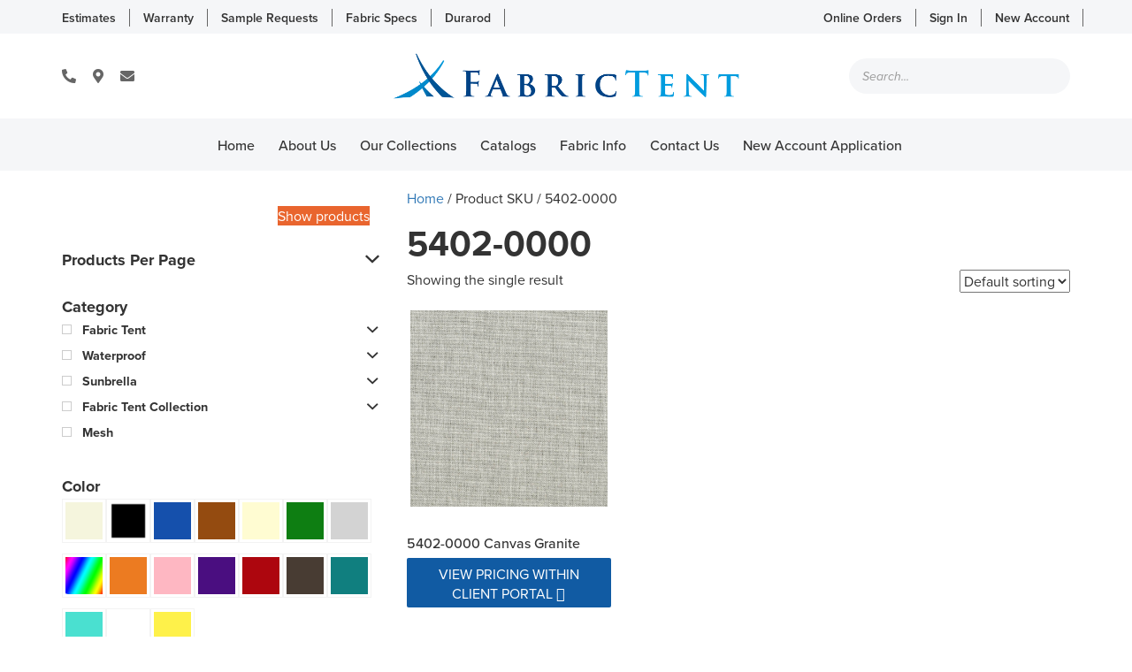

--- FILE ---
content_type: text/html; charset=UTF-8
request_url: https://fabrictent.com/sku/5402-0000/
body_size: 21715
content:
<!DOCTYPE html>
<!--[if lt IE 7]>  <html class="no-js lt-ie9 lt-ie8 lt-ie7" lang="en-US"> <![endif]-->
<!--[if IE 7]>     <html class="no-js lt-ie9 lt-ie8" lang="en-US"> <![endif]-->
<!--[if IE 8]>     <html class="no-js lt-ie9" lang="en-US"> <![endif]-->
<!--[if gt IE 8]><!--> <html class="no-js" lang="en-US"> <!--<![endif]-->
	<head>
	    <!-- Global site tag (gtag.js) - Google Analytics -->
        <script async src="https://www.googletagmanager.com/gtag/js?id=UA-139759340-1"></script>
        <script>
          window.dataLayer = window.dataLayer || [];
          function gtag(){dataLayer.push(arguments);}
          gtag('js', new Date());
        
          gtag('config', 'UA-139759340-1');
        </script>
        
		<meta charset="UTF-8">
		<meta http-equiv="X-UA-Compatible" content="IE=edge">
		<meta name="viewport" content="width=device-width">
		
		<link href="https://fonts.googleapis.com/css?family=Fira+Sans:300,300i,400,400i,500,700" rel="stylesheet">
		<link rel="stylesheet" href="https://use.typekit.net/rhz1oer.css">
		<link rel="profile" href="https://gmpg.org/xfn/11">
		<link rel="pingback" href="https://fabrictent.com/xmlrpc.php">
		
		<!--wordpress head-->
		<meta name='robots' content='index, follow, max-image-preview:large, max-snippet:-1, max-video-preview:-1' />

	<!-- This site is optimized with the Yoast SEO plugin v26.7 - https://yoast.com/wordpress/plugins/seo/ -->
	<title>5402-0000 Archives - Fabric Tent Wholesale</title>
	<link rel="canonical" href="https://fabrictent.com/sku/5402-0000/" />
	<meta property="og:locale" content="en_US" />
	<meta property="og:type" content="article" />
	<meta property="og:title" content="5402-0000 Archives - Fabric Tent Wholesale" />
	<meta property="og:url" content="https://fabrictent.com/sku/5402-0000/" />
	<meta property="og:site_name" content="Fabric Tent Wholesale" />
	<meta name="twitter:card" content="summary_large_image" />
	<script type="application/ld+json" class="yoast-schema-graph">{"@context":"https://schema.org","@graph":[{"@type":"CollectionPage","@id":"https://fabrictent.com/sku/5402-0000/","url":"https://fabrictent.com/sku/5402-0000/","name":"5402-0000 Archives - Fabric Tent Wholesale","isPartOf":{"@id":"https://fabrictent.com/#website"},"primaryImageOfPage":{"@id":"https://fabrictent.com/sku/5402-0000/#primaryimage"},"image":{"@id":"https://fabrictent.com/sku/5402-0000/#primaryimage"},"thumbnailUrl":"https://fabrictent.com/wp-content/uploads/2023/10/Canvas-Granite_5402-0000.jpg","breadcrumb":{"@id":"https://fabrictent.com/sku/5402-0000/#breadcrumb"},"inLanguage":"en-US"},{"@type":"ImageObject","inLanguage":"en-US","@id":"https://fabrictent.com/sku/5402-0000/#primaryimage","url":"https://fabrictent.com/wp-content/uploads/2023/10/Canvas-Granite_5402-0000.jpg","contentUrl":"https://fabrictent.com/wp-content/uploads/2023/10/Canvas-Granite_5402-0000.jpg","width":800,"height":800},{"@type":"BreadcrumbList","@id":"https://fabrictent.com/sku/5402-0000/#breadcrumb","itemListElement":[{"@type":"ListItem","position":1,"name":"Home","item":"https://fabrictent.com/"},{"@type":"ListItem","position":2,"name":"5402-0000"}]},{"@type":"WebSite","@id":"https://fabrictent.com/#website","url":"https://fabrictent.com/","name":"Fabric Tent Wholesale","description":"","publisher":{"@id":"https://fabrictent.com/#organization"},"potentialAction":[{"@type":"SearchAction","target":{"@type":"EntryPoint","urlTemplate":"https://fabrictent.com/?s={search_term_string}"},"query-input":{"@type":"PropertyValueSpecification","valueRequired":true,"valueName":"search_term_string"}}],"inLanguage":"en-US"},{"@type":"Organization","@id":"https://fabrictent.com/#organization","name":"Fabric Tent Wholesale","url":"https://fabrictent.com/","logo":{"@type":"ImageObject","inLanguage":"en-US","@id":"https://fabrictent.com/#/schema/logo/image/","url":"https://fabrictent.com/wp-content/uploads/2023/11/Screen-Shot-2023-11-22-at-2.10.55-PM.png","contentUrl":"https://fabrictent.com/wp-content/uploads/2023/11/Screen-Shot-2023-11-22-at-2.10.55-PM.png","width":998,"height":202,"caption":"Fabric Tent Wholesale"},"image":{"@id":"https://fabrictent.com/#/schema/logo/image/"}}]}</script>
	<!-- / Yoast SEO plugin. -->


<link rel='dns-prefetch' href='//cdn.jsdelivr.net' />
<link rel='dns-prefetch' href='//www.googletagmanager.com' />
<link rel='dns-prefetch' href='//use.fontawesome.com' />
<link rel="alternate" type="application/rss+xml" title="Fabric Tent Wholesale &raquo; Feed" href="https://fabrictent.com/feed/" />
<link rel="alternate" type="application/rss+xml" title="Fabric Tent Wholesale &raquo; Comments Feed" href="https://fabrictent.com/comments/feed/" />
<link rel="alternate" type="application/rss+xml" title="Fabric Tent Wholesale &raquo; 5402-0000 SKU Feed" href="https://fabrictent.com/sku/5402-0000/feed/" />
<style id='wp-img-auto-sizes-contain-inline-css' type='text/css'>
img:is([sizes=auto i],[sizes^="auto," i]){contain-intrinsic-size:3000px 1500px}
/*# sourceURL=wp-img-auto-sizes-contain-inline-css */
</style>
<style id='wp-emoji-styles-inline-css' type='text/css'>

	img.wp-smiley, img.emoji {
		display: inline !important;
		border: none !important;
		box-shadow: none !important;
		height: 1em !important;
		width: 1em !important;
		margin: 0 0.07em !important;
		vertical-align: -0.1em !important;
		background: none !important;
		padding: 0 !important;
	}
/*# sourceURL=wp-emoji-styles-inline-css */
</style>
<style id='wp-block-library-inline-css' type='text/css'>
:root{--wp-block-synced-color:#7a00df;--wp-block-synced-color--rgb:122,0,223;--wp-bound-block-color:var(--wp-block-synced-color);--wp-editor-canvas-background:#ddd;--wp-admin-theme-color:#007cba;--wp-admin-theme-color--rgb:0,124,186;--wp-admin-theme-color-darker-10:#006ba1;--wp-admin-theme-color-darker-10--rgb:0,107,160.5;--wp-admin-theme-color-darker-20:#005a87;--wp-admin-theme-color-darker-20--rgb:0,90,135;--wp-admin-border-width-focus:2px}@media (min-resolution:192dpi){:root{--wp-admin-border-width-focus:1.5px}}.wp-element-button{cursor:pointer}:root .has-very-light-gray-background-color{background-color:#eee}:root .has-very-dark-gray-background-color{background-color:#313131}:root .has-very-light-gray-color{color:#eee}:root .has-very-dark-gray-color{color:#313131}:root .has-vivid-green-cyan-to-vivid-cyan-blue-gradient-background{background:linear-gradient(135deg,#00d084,#0693e3)}:root .has-purple-crush-gradient-background{background:linear-gradient(135deg,#34e2e4,#4721fb 50%,#ab1dfe)}:root .has-hazy-dawn-gradient-background{background:linear-gradient(135deg,#faaca8,#dad0ec)}:root .has-subdued-olive-gradient-background{background:linear-gradient(135deg,#fafae1,#67a671)}:root .has-atomic-cream-gradient-background{background:linear-gradient(135deg,#fdd79a,#004a59)}:root .has-nightshade-gradient-background{background:linear-gradient(135deg,#330968,#31cdcf)}:root .has-midnight-gradient-background{background:linear-gradient(135deg,#020381,#2874fc)}:root{--wp--preset--font-size--normal:16px;--wp--preset--font-size--huge:42px}.has-regular-font-size{font-size:1em}.has-larger-font-size{font-size:2.625em}.has-normal-font-size{font-size:var(--wp--preset--font-size--normal)}.has-huge-font-size{font-size:var(--wp--preset--font-size--huge)}.has-text-align-center{text-align:center}.has-text-align-left{text-align:left}.has-text-align-right{text-align:right}.has-fit-text{white-space:nowrap!important}#end-resizable-editor-section{display:none}.aligncenter{clear:both}.items-justified-left{justify-content:flex-start}.items-justified-center{justify-content:center}.items-justified-right{justify-content:flex-end}.items-justified-space-between{justify-content:space-between}.screen-reader-text{border:0;clip-path:inset(50%);height:1px;margin:-1px;overflow:hidden;padding:0;position:absolute;width:1px;word-wrap:normal!important}.screen-reader-text:focus{background-color:#ddd;clip-path:none;color:#444;display:block;font-size:1em;height:auto;left:5px;line-height:normal;padding:15px 23px 14px;text-decoration:none;top:5px;width:auto;z-index:100000}html :where(.has-border-color){border-style:solid}html :where([style*=border-top-color]){border-top-style:solid}html :where([style*=border-right-color]){border-right-style:solid}html :where([style*=border-bottom-color]){border-bottom-style:solid}html :where([style*=border-left-color]){border-left-style:solid}html :where([style*=border-width]){border-style:solid}html :where([style*=border-top-width]){border-top-style:solid}html :where([style*=border-right-width]){border-right-style:solid}html :where([style*=border-bottom-width]){border-bottom-style:solid}html :where([style*=border-left-width]){border-left-style:solid}html :where(img[class*=wp-image-]){height:auto;max-width:100%}:where(figure){margin:0 0 1em}html :where(.is-position-sticky){--wp-admin--admin-bar--position-offset:var(--wp-admin--admin-bar--height,0px)}@media screen and (max-width:600px){html :where(.is-position-sticky){--wp-admin--admin-bar--position-offset:0px}}

/*# sourceURL=wp-block-library-inline-css */
</style><link rel='stylesheet' id='wc-blocks-style-css' href='https://fabrictent.com/wp-content/plugins/woocommerce/assets/client/blocks/wc-blocks.css?ver=wc-9.7.2' type='text/css' media='all' />
<style id='global-styles-inline-css' type='text/css'>
:root{--wp--preset--aspect-ratio--square: 1;--wp--preset--aspect-ratio--4-3: 4/3;--wp--preset--aspect-ratio--3-4: 3/4;--wp--preset--aspect-ratio--3-2: 3/2;--wp--preset--aspect-ratio--2-3: 2/3;--wp--preset--aspect-ratio--16-9: 16/9;--wp--preset--aspect-ratio--9-16: 9/16;--wp--preset--color--black: #000000;--wp--preset--color--cyan-bluish-gray: #abb8c3;--wp--preset--color--white: #ffffff;--wp--preset--color--pale-pink: #f78da7;--wp--preset--color--vivid-red: #cf2e2e;--wp--preset--color--luminous-vivid-orange: #ff6900;--wp--preset--color--luminous-vivid-amber: #fcb900;--wp--preset--color--light-green-cyan: #7bdcb5;--wp--preset--color--vivid-green-cyan: #00d084;--wp--preset--color--pale-cyan-blue: #8ed1fc;--wp--preset--color--vivid-cyan-blue: #0693e3;--wp--preset--color--vivid-purple: #9b51e0;--wp--preset--gradient--vivid-cyan-blue-to-vivid-purple: linear-gradient(135deg,rgb(6,147,227) 0%,rgb(155,81,224) 100%);--wp--preset--gradient--light-green-cyan-to-vivid-green-cyan: linear-gradient(135deg,rgb(122,220,180) 0%,rgb(0,208,130) 100%);--wp--preset--gradient--luminous-vivid-amber-to-luminous-vivid-orange: linear-gradient(135deg,rgb(252,185,0) 0%,rgb(255,105,0) 100%);--wp--preset--gradient--luminous-vivid-orange-to-vivid-red: linear-gradient(135deg,rgb(255,105,0) 0%,rgb(207,46,46) 100%);--wp--preset--gradient--very-light-gray-to-cyan-bluish-gray: linear-gradient(135deg,rgb(238,238,238) 0%,rgb(169,184,195) 100%);--wp--preset--gradient--cool-to-warm-spectrum: linear-gradient(135deg,rgb(74,234,220) 0%,rgb(151,120,209) 20%,rgb(207,42,186) 40%,rgb(238,44,130) 60%,rgb(251,105,98) 80%,rgb(254,248,76) 100%);--wp--preset--gradient--blush-light-purple: linear-gradient(135deg,rgb(255,206,236) 0%,rgb(152,150,240) 100%);--wp--preset--gradient--blush-bordeaux: linear-gradient(135deg,rgb(254,205,165) 0%,rgb(254,45,45) 50%,rgb(107,0,62) 100%);--wp--preset--gradient--luminous-dusk: linear-gradient(135deg,rgb(255,203,112) 0%,rgb(199,81,192) 50%,rgb(65,88,208) 100%);--wp--preset--gradient--pale-ocean: linear-gradient(135deg,rgb(255,245,203) 0%,rgb(182,227,212) 50%,rgb(51,167,181) 100%);--wp--preset--gradient--electric-grass: linear-gradient(135deg,rgb(202,248,128) 0%,rgb(113,206,126) 100%);--wp--preset--gradient--midnight: linear-gradient(135deg,rgb(2,3,129) 0%,rgb(40,116,252) 100%);--wp--preset--font-size--small: 13px;--wp--preset--font-size--medium: 20px;--wp--preset--font-size--large: 36px;--wp--preset--font-size--x-large: 42px;--wp--preset--font-family--inter: "Inter", sans-serif;--wp--preset--font-family--cardo: Cardo;--wp--preset--spacing--20: 0.44rem;--wp--preset--spacing--30: 0.67rem;--wp--preset--spacing--40: 1rem;--wp--preset--spacing--50: 1.5rem;--wp--preset--spacing--60: 2.25rem;--wp--preset--spacing--70: 3.38rem;--wp--preset--spacing--80: 5.06rem;--wp--preset--shadow--natural: 6px 6px 9px rgba(0, 0, 0, 0.2);--wp--preset--shadow--deep: 12px 12px 50px rgba(0, 0, 0, 0.4);--wp--preset--shadow--sharp: 6px 6px 0px rgba(0, 0, 0, 0.2);--wp--preset--shadow--outlined: 6px 6px 0px -3px rgb(255, 255, 255), 6px 6px rgb(0, 0, 0);--wp--preset--shadow--crisp: 6px 6px 0px rgb(0, 0, 0);}:where(.is-layout-flex){gap: 0.5em;}:where(.is-layout-grid){gap: 0.5em;}body .is-layout-flex{display: flex;}.is-layout-flex{flex-wrap: wrap;align-items: center;}.is-layout-flex > :is(*, div){margin: 0;}body .is-layout-grid{display: grid;}.is-layout-grid > :is(*, div){margin: 0;}:where(.wp-block-columns.is-layout-flex){gap: 2em;}:where(.wp-block-columns.is-layout-grid){gap: 2em;}:where(.wp-block-post-template.is-layout-flex){gap: 1.25em;}:where(.wp-block-post-template.is-layout-grid){gap: 1.25em;}.has-black-color{color: var(--wp--preset--color--black) !important;}.has-cyan-bluish-gray-color{color: var(--wp--preset--color--cyan-bluish-gray) !important;}.has-white-color{color: var(--wp--preset--color--white) !important;}.has-pale-pink-color{color: var(--wp--preset--color--pale-pink) !important;}.has-vivid-red-color{color: var(--wp--preset--color--vivid-red) !important;}.has-luminous-vivid-orange-color{color: var(--wp--preset--color--luminous-vivid-orange) !important;}.has-luminous-vivid-amber-color{color: var(--wp--preset--color--luminous-vivid-amber) !important;}.has-light-green-cyan-color{color: var(--wp--preset--color--light-green-cyan) !important;}.has-vivid-green-cyan-color{color: var(--wp--preset--color--vivid-green-cyan) !important;}.has-pale-cyan-blue-color{color: var(--wp--preset--color--pale-cyan-blue) !important;}.has-vivid-cyan-blue-color{color: var(--wp--preset--color--vivid-cyan-blue) !important;}.has-vivid-purple-color{color: var(--wp--preset--color--vivid-purple) !important;}.has-black-background-color{background-color: var(--wp--preset--color--black) !important;}.has-cyan-bluish-gray-background-color{background-color: var(--wp--preset--color--cyan-bluish-gray) !important;}.has-white-background-color{background-color: var(--wp--preset--color--white) !important;}.has-pale-pink-background-color{background-color: var(--wp--preset--color--pale-pink) !important;}.has-vivid-red-background-color{background-color: var(--wp--preset--color--vivid-red) !important;}.has-luminous-vivid-orange-background-color{background-color: var(--wp--preset--color--luminous-vivid-orange) !important;}.has-luminous-vivid-amber-background-color{background-color: var(--wp--preset--color--luminous-vivid-amber) !important;}.has-light-green-cyan-background-color{background-color: var(--wp--preset--color--light-green-cyan) !important;}.has-vivid-green-cyan-background-color{background-color: var(--wp--preset--color--vivid-green-cyan) !important;}.has-pale-cyan-blue-background-color{background-color: var(--wp--preset--color--pale-cyan-blue) !important;}.has-vivid-cyan-blue-background-color{background-color: var(--wp--preset--color--vivid-cyan-blue) !important;}.has-vivid-purple-background-color{background-color: var(--wp--preset--color--vivid-purple) !important;}.has-black-border-color{border-color: var(--wp--preset--color--black) !important;}.has-cyan-bluish-gray-border-color{border-color: var(--wp--preset--color--cyan-bluish-gray) !important;}.has-white-border-color{border-color: var(--wp--preset--color--white) !important;}.has-pale-pink-border-color{border-color: var(--wp--preset--color--pale-pink) !important;}.has-vivid-red-border-color{border-color: var(--wp--preset--color--vivid-red) !important;}.has-luminous-vivid-orange-border-color{border-color: var(--wp--preset--color--luminous-vivid-orange) !important;}.has-luminous-vivid-amber-border-color{border-color: var(--wp--preset--color--luminous-vivid-amber) !important;}.has-light-green-cyan-border-color{border-color: var(--wp--preset--color--light-green-cyan) !important;}.has-vivid-green-cyan-border-color{border-color: var(--wp--preset--color--vivid-green-cyan) !important;}.has-pale-cyan-blue-border-color{border-color: var(--wp--preset--color--pale-cyan-blue) !important;}.has-vivid-cyan-blue-border-color{border-color: var(--wp--preset--color--vivid-cyan-blue) !important;}.has-vivid-purple-border-color{border-color: var(--wp--preset--color--vivid-purple) !important;}.has-vivid-cyan-blue-to-vivid-purple-gradient-background{background: var(--wp--preset--gradient--vivid-cyan-blue-to-vivid-purple) !important;}.has-light-green-cyan-to-vivid-green-cyan-gradient-background{background: var(--wp--preset--gradient--light-green-cyan-to-vivid-green-cyan) !important;}.has-luminous-vivid-amber-to-luminous-vivid-orange-gradient-background{background: var(--wp--preset--gradient--luminous-vivid-amber-to-luminous-vivid-orange) !important;}.has-luminous-vivid-orange-to-vivid-red-gradient-background{background: var(--wp--preset--gradient--luminous-vivid-orange-to-vivid-red) !important;}.has-very-light-gray-to-cyan-bluish-gray-gradient-background{background: var(--wp--preset--gradient--very-light-gray-to-cyan-bluish-gray) !important;}.has-cool-to-warm-spectrum-gradient-background{background: var(--wp--preset--gradient--cool-to-warm-spectrum) !important;}.has-blush-light-purple-gradient-background{background: var(--wp--preset--gradient--blush-light-purple) !important;}.has-blush-bordeaux-gradient-background{background: var(--wp--preset--gradient--blush-bordeaux) !important;}.has-luminous-dusk-gradient-background{background: var(--wp--preset--gradient--luminous-dusk) !important;}.has-pale-ocean-gradient-background{background: var(--wp--preset--gradient--pale-ocean) !important;}.has-electric-grass-gradient-background{background: var(--wp--preset--gradient--electric-grass) !important;}.has-midnight-gradient-background{background: var(--wp--preset--gradient--midnight) !important;}.has-small-font-size{font-size: var(--wp--preset--font-size--small) !important;}.has-medium-font-size{font-size: var(--wp--preset--font-size--medium) !important;}.has-large-font-size{font-size: var(--wp--preset--font-size--large) !important;}.has-x-large-font-size{font-size: var(--wp--preset--font-size--x-large) !important;}
/*# sourceURL=global-styles-inline-css */
</style>

<style id='classic-theme-styles-inline-css' type='text/css'>
/*! This file is auto-generated */
.wp-block-button__link{color:#fff;background-color:#32373c;border-radius:9999px;box-shadow:none;text-decoration:none;padding:calc(.667em + 2px) calc(1.333em + 2px);font-size:1.125em}.wp-block-file__button{background:#32373c;color:#fff;text-decoration:none}
/*# sourceURL=/wp-includes/css/classic-themes.min.css */
</style>
<link rel='stylesheet' id='titan-adminbar-styles-css' href='https://fabrictent.com/wp-content/plugins/anti-spam/assets/css/admin-bar.css?ver=7.3.5' type='text/css' media='all' />
<link rel='stylesheet' id='cushion-builder-style-css' href='https://fabrictent.com/wp-content/plugins/fc-custom-cushion-builder/css/cushion-builder-style.css?ver=190121-172235' type='text/css' media='all' />
<link rel='stylesheet' id='add-to-home-style-css' href='https://fabrictent.com/wp-content/plugins/fc-custom-cushion-builder/css/addtohomescreen.css?ver=1.0' type='text/css' media='all' />
<link rel='stylesheet' id='woocommerce-layout-css' href='https://fabrictent.com/wp-content/plugins/woocommerce/assets/css/woocommerce-layout.css?ver=9.7.2' type='text/css' media='all' />
<link rel='stylesheet' id='woocommerce-smallscreen-css' href='https://fabrictent.com/wp-content/plugins/woocommerce/assets/css/woocommerce-smallscreen.css?ver=9.7.2' type='text/css' media='only screen and (max-width: 768px)' />
<link rel='stylesheet' id='woocommerce-general-css' href='https://fabrictent.com/wp-content/plugins/woocommerce/assets/css/woocommerce.css?ver=9.7.2' type='text/css' media='all' />
<style id='woocommerce-inline-inline-css' type='text/css'>
.woocommerce form .form-row .required { visibility: visible; }
/*# sourceURL=woocommerce-inline-inline-css */
</style>
<link rel='stylesheet' id='yith-infs-style-css' href='https://fabrictent.com/wp-content/plugins/yith-infinite-scrolling/assets/css/frontend.css?ver=2.4.0' type='text/css' media='all' />
<link rel='stylesheet' id='brands-styles-css' href='https://fabrictent.com/wp-content/plugins/woocommerce/assets/css/brands.css?ver=9.7.2' type='text/css' media='all' />
<link rel='stylesheet' id='dgwt-wcas-style-css' href='https://fabrictent.com/wp-content/plugins/ajax-search-for-woocommerce/assets/css/style.min.css?ver=1.32.2' type='text/css' media='all' />
<link rel='stylesheet' id='swiper-css' href='https://cdn.jsdelivr.net/npm/swiper@11/swiper-bundle.min.css' type='text/css' media='all' />
<link rel='stylesheet' id='bootstrap-min-css' href='https://fabrictent.com/wp-content/themes/fabrictent/css/bootstrap.min.css?ver=3.3.7' type='text/css' media='all' />
<link rel='stylesheet' id='bootstrap-theme-min-css' href='https://fabrictent.com/wp-content/themes/fabrictent/css/bootstrap-theme.min.css?ver=3.3.7' type='text/css' media='all' />
<link rel='stylesheet' id='fontawesome-min-css' href='https://fabrictent.com/wp-content/themes/fabrictent/css/font-awesome.min.css?ver=4.6.3' type='text/css' media='all' />
<link rel='stylesheet' id='main-min-css' href='https://fabrictent.com/wp-content/themes/fabrictent/css/main.css?ver=ea82a52da891bc8da7ac7aa206cff4ac' type='text/css' media='all' />
<link rel='stylesheet' id='style-css-css' href='https://fabrictent.com/wp-content/themes/fabrictent/style.css?ver=251024-162934' type='text/css' media='all' />
<link rel='stylesheet' id='prdctfltr-css' href='https://fabrictent.com/wp-content/plugins/prdctfltr/lib/css/style.min.css?ver=6.5.8' type='text/css' media='all' />
<link rel='stylesheet' id='bfa-font-awesome-css' href='https://use.fontawesome.com/releases/v5.15.4/css/all.css?ver=2.0.3' type='text/css' media='all' />
<style id='kadence-blocks-global-variables-inline-css' type='text/css'>
:root {--global-kb-font-size-sm:clamp(0.8rem, 0.73rem + 0.217vw, 0.9rem);--global-kb-font-size-md:clamp(1.1rem, 0.995rem + 0.326vw, 1.25rem);--global-kb-font-size-lg:clamp(1.75rem, 1.576rem + 0.543vw, 2rem);--global-kb-font-size-xl:clamp(2.25rem, 1.728rem + 1.63vw, 3rem);--global-kb-font-size-xxl:clamp(2.5rem, 1.456rem + 3.26vw, 4rem);--global-kb-font-size-xxxl:clamp(2.75rem, 0.489rem + 7.065vw, 6rem);}:root {--global-palette1: #3182CE;--global-palette2: #2B6CB0;--global-palette3: #1A202C;--global-palette4: #2D3748;--global-palette5: #4A5568;--global-palette6: #718096;--global-palette7: #EDF2F7;--global-palette8: #F7FAFC;--global-palette9: #ffffff;}
/*# sourceURL=kadence-blocks-global-variables-inline-css */
</style>
<script type="text/javascript" src="https://fabrictent.com/wp-includes/js/jquery/jquery.min.js?ver=3.7.1" id="jquery-core-js"></script>
<script type="text/javascript" src="https://fabrictent.com/wp-includes/js/jquery/jquery-migrate.min.js?ver=3.4.1" id="jquery-migrate-js"></script>
<script type="text/javascript" src="https://fabrictent.com/wp-content/plugins/discontinued-product-stock-status-woocommerce/assets/js/dpssw-function.js?ver=1.0" id="discontinued_front_js-js"></script>
<script type="text/javascript" src="https://fabrictent.com/wp-content/plugins/woocommerce/assets/js/jquery-blockui/jquery.blockUI.min.js?ver=2.7.0-wc.9.7.2" id="jquery-blockui-js" defer="defer" data-wp-strategy="defer"></script>
<script type="text/javascript" id="wc-add-to-cart-js-extra">
/* <![CDATA[ */
var wc_add_to_cart_params = {"ajax_url":"/wp-admin/admin-ajax.php","wc_ajax_url":"/?wc-ajax=%%endpoint%%","i18n_view_cart":"View cart","cart_url":"https://fabrictent.com/cart/","is_cart":"","cart_redirect_after_add":"no"};
//# sourceURL=wc-add-to-cart-js-extra
/* ]]> */
</script>
<script type="text/javascript" src="https://fabrictent.com/wp-content/plugins/woocommerce/assets/js/frontend/add-to-cart.min.js?ver=9.7.2" id="wc-add-to-cart-js" defer="defer" data-wp-strategy="defer"></script>
<script type="text/javascript" src="https://fabrictent.com/wp-content/plugins/woocommerce/assets/js/js-cookie/js.cookie.min.js?ver=2.1.4-wc.9.7.2" id="js-cookie-js" defer="defer" data-wp-strategy="defer"></script>
<script type="text/javascript" id="woocommerce-js-extra">
/* <![CDATA[ */
var woocommerce_params = {"ajax_url":"/wp-admin/admin-ajax.php","wc_ajax_url":"/?wc-ajax=%%endpoint%%","i18n_password_show":"Show password","i18n_password_hide":"Hide password"};
//# sourceURL=woocommerce-js-extra
/* ]]> */
</script>
<script type="text/javascript" src="https://fabrictent.com/wp-content/plugins/woocommerce/assets/js/frontend/woocommerce.min.js?ver=9.7.2" id="woocommerce-js" defer="defer" data-wp-strategy="defer"></script>
<script type="text/javascript" src="https://fabrictent.com/wp-content/themes/fabrictent/js/vendor/modernizr.min.js?ver=3.3.1" id="modernizr-script-js"></script>

<!-- Google tag (gtag.js) snippet added by Site Kit -->
<!-- Google Analytics snippet added by Site Kit -->
<script type="text/javascript" src="https://www.googletagmanager.com/gtag/js?id=GT-NFB57F5" id="google_gtagjs-js" async></script>
<script type="text/javascript" id="google_gtagjs-js-after">
/* <![CDATA[ */
window.dataLayer = window.dataLayer || [];function gtag(){dataLayer.push(arguments);}
gtag("set","linker",{"domains":["fabrictent.com"]});
gtag("js", new Date());
gtag("set", "developer_id.dZTNiMT", true);
gtag("config", "GT-NFB57F5");
//# sourceURL=google_gtagjs-js-after
/* ]]> */
</script>
<link rel="https://api.w.org/" href="https://fabrictent.com/wp-json/" /><link rel="EditURI" type="application/rsd+xml" title="RSD" href="https://fabrictent.com/xmlrpc.php?rsd" />

<meta name="generator" content="Site Kit by Google 1.170.0" />		<style>
			.dgwt-wcas-ico-magnifier,.dgwt-wcas-ico-magnifier-handler{max-width:20px}.dgwt-wcas-search-wrapp{max-width:600px}.dgwt-wcas-search-wrapp .dgwt-wcas-sf-wrapp input[type=search].dgwt-wcas-search-input,.dgwt-wcas-search-wrapp .dgwt-wcas-sf-wrapp input[type=search].dgwt-wcas-search-input:hover,.dgwt-wcas-search-wrapp .dgwt-wcas-sf-wrapp input[type=search].dgwt-wcas-search-input:focus{border-color:#25b3cb}.dgwt-wcas-search-wrapp .dgwt-wcas-sf-wrapp .dgwt-wcas-search-submit::before{border-color:transparent #25b3cb}.dgwt-wcas-search-wrapp .dgwt-wcas-sf-wrapp .dgwt-wcas-search-submit:hover::before,.dgwt-wcas-search-wrapp .dgwt-wcas-sf-wrapp .dgwt-wcas-search-submit:focus::before{border-right-color:#25b3cb}.dgwt-wcas-search-wrapp .dgwt-wcas-sf-wrapp .dgwt-wcas-search-submit,.dgwt-wcas-om-bar .dgwt-wcas-om-return{background-color:#25b3cb;color:#fff}.dgwt-wcas-search-wrapp .dgwt-wcas-ico-magnifier,.dgwt-wcas-search-wrapp .dgwt-wcas-sf-wrapp .dgwt-wcas-search-submit svg path,.dgwt-wcas-om-bar .dgwt-wcas-om-return svg path{fill:#fff}.dgwt-wcas-suggestions-wrapp,.dgwt-wcas-details-wrapp{background-color:#fff}.dgwt-wcas-suggestions-wrapp *,.dgwt-wcas-details-wrapp *,.dgwt-wcas-sd,.dgwt-wcas-suggestion *{color:#115ba3}		</style>
			<noscript><style>.woocommerce-product-gallery{ opacity: 1 !important; }</style></noscript>
	<style class='wp-fonts-local' type='text/css'>
@font-face{font-family:Inter;font-style:normal;font-weight:300 900;font-display:fallback;src:url('https://fabrictent.com/wp-content/plugins/woocommerce/assets/fonts/Inter-VariableFont_slnt,wght.woff2') format('woff2');font-stretch:normal;}
@font-face{font-family:Cardo;font-style:normal;font-weight:400;font-display:fallback;src:url('https://fabrictent.com/wp-content/plugins/woocommerce/assets/fonts/cardo_normal_400.woff2') format('woff2');}
</style>
<link rel="icon" href="https://fabrictent.com/wp-content/uploads/2019/03/favicon-64x64.png" sizes="32x32" />
<link rel="icon" href="https://fabrictent.com/wp-content/uploads/2019/03/favicon.png" sizes="192x192" />
<link rel="apple-touch-icon" href="https://fabrictent.com/wp-content/uploads/2019/03/favicon.png" />
<meta name="msapplication-TileImage" content="https://fabrictent.com/wp-content/uploads/2019/03/favicon.png" />
<meta name="generator" content="WooCommerce Product Filter - All in One WooCommerce Filter"/>	</head>
	<body class="archive tax-pa_sku term-5402-0000 term-280 wp-theme-fabrictent theme-fabrictent woocommerce woocommerce-page woocommerce-no-js metaslider-plugin prdctfltr-shop">
		<!--[if lt IE 8]>
			<p class="ancient-browser-alert">You are using an <strong>outdated</strong> browser. Please <a href="https://www.google.com/chrome/browser/desktop/index.html" target="_blank">upgrade your browser</a>.</p>
		<![endif]-->
		<header itemscope itemtype="http://schema.org/LocalBusiness" role="banner">
			<!-- <div class="container-fluid top-blue-bar">
				<div class="row">
					<div class="col-sm-12">
						<a href="https://www.google.com/maps/place/Fabric+Tent/@25.7897285,-80.3515684,1237m/data=!3m1!1e3!4m5!3m4!1s0x88d9b938b47e8655:0x94b9526d1cd02b01!8m2!3d25.7896352!4d-80.349769">
							<span>Fabric Tent, Inc. </span>
							
							<span itemprop="address" itemscope itemtype="http://schema.org/PostalAddress">
								<span itemprop="streetAddress">1680 NW 95th Ave</span>, 
								<span itemprop="addressLocality">Miami</span>, 
								<span itemprop="addressRegion">FL</span>, 
								<span itemprop="postalCode">33172</span><br class="visible-xs"><span class="hidden-xs"> |</span>
							</span>
						</a> 
							<span>(305) 718-3692 Local</span><br class="visible-xs"><span class="hidden-xs"> |</span>
							<span>
								<span itemprop="telephone">(800) 479-5719</span> Toll Free<br class="visible-xs"><span class="hidden-xs"> |</span>
							</span> 
							<span>(305) 471-6352 Fax</span>
					</div>
				</div>
			</div> -->
			<div class="container-fluid top-grey-bar">
				<div class="container">
					<div class="top-header-col">
						<nav class="top-menu-container"><ul id="menu-top-menu" class="top-menu"><li id="menu-item-19360" class="menu-item menu-item-type-post_type menu-item-object-page menu-item-19360"><a href="https://fabrictent.com/estimates/">Estimates</a></li>
<li id="menu-item-19363" class="menu-item menu-item-type-post_type menu-item-object-page menu-item-19363"><a href="https://fabrictent.com/warranty/">Warranty</a></li>
<li id="menu-item-19361" class="menu-item menu-item-type-post_type menu-item-object-page menu-item-19361"><a href="https://fabrictent.com/sample-requests/">Sample Requests</a></li>
<li id="menu-item-19362" class="menu-item menu-item-type-post_type menu-item-object-page menu-item-19362"><a href="https://fabrictent.com/fabric-specs/">Fabric Specs</a></li>
<li id="menu-item-19364" class="menu-item menu-item-type-custom menu-item-object-custom menu-item-19364"><a href="https://fabrictent.com/documents/Durarod.pdf">Durarod</a></li>
</ul></nav>					</div>
					<div class="top-header-col top-right-col">
					<nav class="top-menu-container"><ul id="menu-top-right-menu" class="top-menu"><li id="menu-item-19357" class="menu-item menu-item-type-custom menu-item-object-custom menu-item-19357"><a href="https://portal.nowcommerce.com/CustSignIn.aspx?ID=75363">Online Orders</a></li>
<li id="menu-item-19358" class="menu-item menu-item-type-custom menu-item-object-custom menu-item-19358"><a href="https://portal.nowcommerce.com/CustSignIn.aspx?ID=75363">Sign In</a></li>
<li id="menu-item-19359" class="menu-item menu-item-type-custom menu-item-object-custom menu-item-19359"><a href="https://fabrictent.com/credit-application/">New Account</a></li>
</ul></nav>					</div>
				</div>
			</div>
			<div class="container">
				 
				<div class="site-branding">
					<div class="header-col-3">
						<a href="#" id="show-phone"><i class="fa fa-phone-alt"></i></a>
						<div id="phone-popup" class="phone-popup">
						<p>Call: <strong>+1 (305) 718-3692</strong></p>
						</div>
						<a href="https://maps.app.goo.gl/ggsQZeeUh7dv4c248" rel="noopener noreferrer" target="_blank"><i class="fas fa-map-marker-alt"></i></a>
						<a href="/cdn-cgi/l/email-protection#a6cfc8c0c9e6c0c7c4d4cfc5d2c3c8d288c5c9cb"><i class="fas fa-envelope"></i></a>
						
					</div>
					<div class="mobile-left-header">
						<div class="navbar-header">
														<button id="mobileMenuToggle"
									class="hamburger"
									aria-controls="mobileOffcanvas"
									aria-expanded="false"
									aria-label="Open menu">
							<span class="sr-only">Open menu</span>
							<span class="hamburger__line"></span>
							<span class="hamburger__line"></span>
							<span class="hamburger__line"></span>
							</button>

							<div id="offcanvasBackdrop" class="offcanvas-backdrop" hidden></div>

							<aside id="mobileOffcanvas"
								class="offcanvas"
								role="dialog"
								aria-modal="true"
								aria-hidden="true">
							<button type="button"
									class="offcanvas__close"
									aria-label="Close menu">
								×
							</button>

							<nav class="offcanvas__nav" aria-label="Mobile menu">
								<div class="mobile-nav-logo"><a href="/"><img class="img-responsive" src="/wp-content/uploads/2019/03/FabricTent-Color-Logo.png" alt="Fabric Tent Wholesale" /></a>
								<meta itemprop="name" content="Fabric Tent Wholesale"></div>
								<ul id="menu-main-menu" class="offcanvas__menu"><li id="menu-item-19421" class="menu-item menu-item-type-custom menu-item-object-custom menu-item-19421"><a href="/">Home</a></li>
<li id="menu-item-108" class="menu-item menu-item-type-post_type menu-item-object-page menu-item-108"><a href="https://fabrictent.com/about-us/">About Us</a></li>
<li id="menu-item-5498" class="menu-item menu-item-type-custom menu-item-object-custom menu-item-5498"><a href="/our-collections/">Our Collections</a></li>
<li id="menu-item-11147" class="menu-item menu-item-type-post_type menu-item-object-page menu-item-11147"><a href="https://fabrictent.com/catalogs/">Catalogs</a></li>
<li id="menu-item-114" class="menu-item menu-item-type-post_type menu-item-object-page menu-item-114"><a href="https://fabrictent.com/fabric-info/">Fabric Info</a></li>
<li id="menu-item-113" class="menu-item menu-item-type-post_type menu-item-object-page menu-item-113"><a href="https://fabrictent.com/contact-us/">Contact Us</a></li>
<li id="menu-item-19425" class="menu-item menu-item-type-post_type menu-item-object-page menu-item-19425"><a href="https://fabrictent.com/credit-application/">New Account Application</a></li>
</ul><ul id="menu-top-menu-1" class="offcanvas__menu"><li class="menu-item menu-item-type-post_type menu-item-object-page menu-item-19360"><a href="https://fabrictent.com/estimates/">Estimates</a></li>
<li class="menu-item menu-item-type-post_type menu-item-object-page menu-item-19363"><a href="https://fabrictent.com/warranty/">Warranty</a></li>
<li class="menu-item menu-item-type-post_type menu-item-object-page menu-item-19361"><a href="https://fabrictent.com/sample-requests/">Sample Requests</a></li>
<li class="menu-item menu-item-type-post_type menu-item-object-page menu-item-19362"><a href="https://fabrictent.com/fabric-specs/">Fabric Specs</a></li>
<li class="menu-item menu-item-type-custom menu-item-object-custom menu-item-19364"><a href="https://fabrictent.com/documents/Durarod.pdf">Durarod</a></li>
</ul><ul id="menu-top-right-menu-1" class="offcanvas__menu"><li class="menu-item menu-item-type-custom menu-item-object-custom menu-item-19357"><a href="https://portal.nowcommerce.com/CustSignIn.aspx?ID=75363">Online Orders</a></li>
<li class="menu-item menu-item-type-custom menu-item-object-custom menu-item-19358"><a href="https://portal.nowcommerce.com/CustSignIn.aspx?ID=75363">Sign In</a></li>
<li class="menu-item menu-item-type-custom menu-item-object-custom menu-item-19359"><a href="https://fabrictent.com/credit-application/">New Account</a></li>
</ul>								<div class="mobile-contact-info">
									<a href="tel:3057183692"><i class="fa fa-phone-alt"></i></a>
									<a href="https://maps.app.goo.gl/ggsQZeeUh7dv4c248" rel="noopener noreferrer" target="_blank"><i class="fas fa-map-marker-alt"></i></a>
									<a href="/cdn-cgi/l/email-protection#731a1d151c33151211011a1007161d075d101c1e"><i class="fas fa-envelope"></i></a>
								</div>
							</nav>
							</aside>

						</div>
					</div>
					<div class="header-wrapper header-col-6">
						<a href="/"><img class="site-logo img-responsive" src="/wp-content/uploads/2019/03/FabricTent-Color-Logo.png" alt="Fabric Tent Wholesale" /></a>
						<meta itemprop="name" content="Fabric Tent Wholesale">
							
					</div>
					<div class="header-col-3 right">
					<div  class="dgwt-wcas-search-wrapp dgwt-wcas-has-submit woocommerce dgwt-wcas-style-solaris js-dgwt-wcas-layout-classic dgwt-wcas-layout-classic js-dgwt-wcas-mobile-overlay-disabled">
		<form class="dgwt-wcas-search-form" role="search" action="https://fabrictent.com/" method="get">
		<div class="dgwt-wcas-sf-wrapp">
						<label class="screen-reader-text"
				for="dgwt-wcas-search-input-1">
				Products search			</label>

			<input
				id="dgwt-wcas-search-input-1"
				type="search"
				class="dgwt-wcas-search-input"
				name="s"
				value=""
				placeholder="Search..."
				autocomplete="off"
							/>
			<div class="dgwt-wcas-preloader"></div>

			<div class="dgwt-wcas-voice-search"></div>

							<button type="submit"
						aria-label="Search"
						class="dgwt-wcas-search-submit">Search</button>
			
			<input type="hidden" name="post_type" value="product"/>
			<input type="hidden" name="dgwt_wcas" value="1"/>

			
					</div>
	</form>
</div>
					</div>

					<!-- Toggle button (mobile) -->
					<button class="mobile-right-header" id="search-toggle"
							aria-controls="mobile-search-panel" aria-expanded="false">
					<i class="fas fa-search" aria-hidden="true"></i>
					<span class="screen-reader-text">Open search</span>
					</button>

					<!-- Slide-in search panel -->
					<div id="mobile-search-panel" class="search-panel" aria-hidden="true">
					<div class="search-panel__backdrop"></div>
					<aside class="search-panel__sheet" role="dialog" aria-label="Site search">
						<button class="search-panel__close" type="button" aria-label="Close search">&times;</button>
						<div class="search-panel__inner">
						<div  class="dgwt-wcas-search-wrapp dgwt-wcas-has-submit woocommerce dgwt-wcas-style-solaris js-dgwt-wcas-layout-classic dgwt-wcas-layout-classic js-dgwt-wcas-mobile-overlay-disabled">
		<form class="dgwt-wcas-search-form" role="search" action="https://fabrictent.com/" method="get">
		<div class="dgwt-wcas-sf-wrapp">
						<label class="screen-reader-text"
				for="dgwt-wcas-search-input-2">
				Products search			</label>

			<input
				id="dgwt-wcas-search-input-2"
				type="search"
				class="dgwt-wcas-search-input"
				name="s"
				value=""
				placeholder="Search..."
				autocomplete="off"
							/>
			<div class="dgwt-wcas-preloader"></div>

			<div class="dgwt-wcas-voice-search"></div>

							<button type="submit"
						aria-label="Search"
						class="dgwt-wcas-search-submit">Search</button>
			
			<input type="hidden" name="post_type" value="product"/>
			<input type="hidden" name="dgwt_wcas" value="1"/>

			
					</div>
	</form>
</div>
						</div>
					</aside>
					</div>

				</div><!--.site-branding-->
			</div>
			<div class="container-fluid main-nav-container">
				<div class="row main-navigation">
					<div class="col-md-12">
						<nav class="navbar navbar-default" role="navigation">
							
							
							<div class="collapse navbar-collapse navbar-primary-collapse">
								<ul id="menu-main-menu-1" class="nav navbar-nav container"><li class="menu-item menu-item-type-custom menu-item-object-custom menu-item-19421"><a href="/">Home</a></li>
<li class="menu-item menu-item-type-post_type menu-item-object-page menu-item-108"><a href="https://fabrictent.com/about-us/">About Us</a></li>
<li class="menu-item menu-item-type-custom menu-item-object-custom menu-item-5498"><a href="/our-collections/">Our Collections</a></li>
<li class="menu-item menu-item-type-post_type menu-item-object-page menu-item-11147"><a href="https://fabrictent.com/catalogs/">Catalogs</a></li>
<li class="menu-item menu-item-type-post_type menu-item-object-page menu-item-114"><a href="https://fabrictent.com/fabric-info/">Fabric Info</a></li>
<li class="menu-item menu-item-type-post_type menu-item-object-page menu-item-113"><a href="https://fabrictent.com/contact-us/">Contact Us</a></li>
<li class="menu-item menu-item-type-post_type menu-item-object-page menu-item-19425"><a href="https://fabrictent.com/credit-application/">New Account Application</a></li>
</ul> 
							</div><!--.navbar-collapse-->
						</nav>
					</div>
				</div><!--.main-navigation-->
			</div>
		</header>
		<main>


<div class="container" style="margin-top: 20px">
          <div class="row">
          	 
				<div class="col-sm-5 col-md-4" id="shop-sidebar">
					 
					<div id="prdctfltr-2" class="widget prdctfltr-widget">



<div class="prdctfltr_wc prdctfltr_woocommerce woocommerce prdctfltr_wc_widget pf_default prdctfltr_always_visible prdctfltr_click_filter prdctfltr_rows prdctfltr_scroll_default prdctfltr_disable_bar pf_mod_multirow pf_adptv_click prdctfltr_square prdctfltr_hierarchy_arrow prdctfltr_step_filter" data-loader="css-spinner-full-02" data-id="prdctfltr-69764a8e2bb15">

				<div class="prdctfltr_add_inputs">
			<input type="hidden" name="pa_sku" value="5402-0000" class="pf_added_input" />			</div>
		
	<form  action="/our-collections/" class="prdctfltr_woocommerce_ordering" method="get">

					<div class="prdctfltr_buttons">
						</div>
		
		<div class="prdctfltr_filter_wrapper prdctfltr_columns_1" data-columns="1">

			<div class="prdctfltr_filter_inner">

							<div class="prdctfltr_filter prdctfltr_perpage prdctfltr_terms_customized  prdctfltr_terms_customized_select wc_settings_prdctfltr_term_customization_5aa2297f4f0aa" data-filter="products_per_page">
							<input name="products_per_page" type="hidden">
			<div class="pf-help-title"><h1 class="shop-sidebar-title"><span class="prdctfltr_widget_title">Products Per Page			<i class="prdctfltr-down"></i>
		</span></h1></div>			<div class="prdctfltr_add_scroll">
				<div class="prdctfltr_checkboxes">
			<label class="prdctfltr_ft_20"><span class="prdctfltr_customize_select prdctfltr_customize"><input type="checkbox" value="20" /><span class="prdctfltr_customize_name">20 Products</span></span></label><label class="prdctfltr_ft_40"><span class="prdctfltr_customize_select prdctfltr_customize"><input type="checkbox" value="40" /><span class="prdctfltr_customize_name">40 Products</span></span></label><label class="prdctfltr_ft_60"><span class="prdctfltr_customize_select prdctfltr_customize"><input type="checkbox" value="60" /><span class="prdctfltr_customize_name">60 Products</span></span></label><label class="prdctfltr_ft_80"><span class="prdctfltr_customize_select prdctfltr_customize"><input type="checkbox" value="80" /><span class="prdctfltr_customize_name">80 Products</span></span></label><label class="prdctfltr_ft_100"><span class="prdctfltr_customize_select prdctfltr_customize"><input type="checkbox" value="100" /><span class="prdctfltr_customize_name">100 Products</span></span></label>						</div>
					</div>
							</div>
							<div class="prdctfltr_filter prdctfltr_attributes prdctfltr_cat prdctfltr_multi prdctfltr_hierarchy prdctfltr_text" data-filter="product_cat">
						<input name="product_cat" type="hidden" />
		<div class="pf-help-title"><h1 class="shop-sidebar-title"><span class="prdctfltr_widget_title">Category			<i class="prdctfltr-down"></i>
		</span></h1></div>			<div class="prdctfltr_add_scroll">
				<div class="prdctfltr_checkboxes">
			<label class=" prdctfltr_ft_fabric-tent"><input type="checkbox" value="fabric-tent" /><span>Fabric Tent</span><i class="prdctfltr-plus"></i></label><div class="prdctfltr_sub" data-sub="fabric-tent"><label class=" prdctfltr_ft_fun-in-the-sun"><input type="checkbox" value="fun-in-the-sun" data-parent="fabric-tent" /><span>Fun in the Sun</span></label></div><label class=" prdctfltr_ft_water-proof"><input type="checkbox" value="water-proof" /><span>Waterproof</span><i class="prdctfltr-plus"></i></label><div class="prdctfltr_sub" data-sub="water-proof"><label class=" prdctfltr_ft_waterview-collection"><input type="checkbox" value="waterview-collection" data-parent="water-proof" /><span>Waterview Collection</span></label></div><label class=" prdctfltr_ft_sunbrella"><input type="checkbox" value="sunbrella" /><span>Sunbrella</span><i class="prdctfltr-plus"></i></label><div class="prdctfltr_sub" data-sub="sunbrella"><label class=" prdctfltr_ft_2023-2025-sunbrella-upholstery-fabrics-sunbrella"><input type="checkbox" value="2023-2025-sunbrella-upholstery-fabrics-sunbrella" data-parent="sunbrella" /><span>2023-2025 Sunbrella Upholstery Fabrics</span><i class="prdctfltr-plus"></i></label><div class="prdctfltr_sub" data-sub="2023-2025-sunbrella-upholstery-fabrics-sunbrella"><label class=" prdctfltr_ft_jaquards"><input type="checkbox" value="jaquards" data-parent="2023-2025-sunbrella-upholstery-fabrics-sunbrella" /><span>Jaquards</span></label><label class=" prdctfltr_ft_sheers-2023-2025-sunbrella-upholstery-fabrics-sunbrella"><input type="checkbox" value="sheers-2023-2025-sunbrella-upholstery-fabrics-sunbrella" data-parent="2023-2025-sunbrella-upholstery-fabrics-sunbrella" /><span>Sheers</span></label><label class=" prdctfltr_ft_solids-2023-2025-sunbrella-upholstery-fabrics-sunbrella"><input type="checkbox" value="solids-2023-2025-sunbrella-upholstery-fabrics-sunbrella" data-parent="2023-2025-sunbrella-upholstery-fabrics-sunbrella" /><span>Solids</span></label><label class=" prdctfltr_ft_specialty-weaves"><input type="checkbox" value="specialty-weaves" data-parent="2023-2025-sunbrella-upholstery-fabrics-sunbrella" /><span>Specialty Weaves</span></label><label class=" prdctfltr_ft_stripes-2023-2025-sunbrella-upholstery-fabrics-sunbrella"><input type="checkbox" value="stripes-2023-2025-sunbrella-upholstery-fabrics-sunbrella" data-parent="2023-2025-sunbrella-upholstery-fabrics-sunbrella" /><span>Stripes</span></label></div><label class=" prdctfltr_ft_balance-collection"><input type="checkbox" value="balance-collection" data-parent="sunbrella" /><span>Balance Collection</span><i class="prdctfltr-plus"></i></label><div class="prdctfltr_sub" data-sub="balance-collection"><label class=" prdctfltr_ft_jacquards-balance-collection"><input type="checkbox" value="jacquards-balance-collection" data-parent="balance-collection" /><span>Jacquards</span></label><label class=" prdctfltr_ft_solids-balance-collection"><input type="checkbox" value="solids-balance-collection" data-parent="balance-collection" /><span>Solids</span></label><label class=" prdctfltr_ft_stripes-balance-collection"><input type="checkbox" value="stripes-balance-collection" data-parent="balance-collection" /><span>Stripes</span></label><label class=" prdctfltr_ft_textures-balance-collection"><input type="checkbox" value="textures-balance-collection" data-parent="balance-collection" /><span>Textures</span></label></div><label class=" prdctfltr_ft_european-bahia"><input type="checkbox" value="european-bahia" data-parent="sunbrella" /><span>European Bahia</span><i class="prdctfltr-plus"></i></label><div class="prdctfltr_sub" data-sub="european-bahia"><label class=" prdctfltr_ft_jacquards-european-bahia"><input type="checkbox" value="jacquards-european-bahia" data-parent="european-bahia" /><span>Jacquards</span></label><label class=" prdctfltr_ft_solids-european-bahia"><input type="checkbox" value="solids-european-bahia" data-parent="european-bahia" /><span>Solids</span></label><label class=" prdctfltr_ft_stripes-european-bahia"><input type="checkbox" value="stripes-european-bahia" data-parent="european-bahia" /><span>Stripes</span></label></div><label class=" prdctfltr_ft_european-decorative-fabrics"><input type="checkbox" value="european-decorative-fabrics" data-parent="sunbrella" /><span>European Decorative Fabrics</span><i class="prdctfltr-plus"></i></label><div class="prdctfltr_sub" data-sub="european-decorative-fabrics"><label class=" prdctfltr_ft_jacquards-european-decorative-fabrics"><input type="checkbox" value="jacquards-european-decorative-fabrics" data-parent="european-decorative-fabrics" /><span>Jacquards</span></label><label class=" prdctfltr_ft_solids-european-decorative-fabrics"><input type="checkbox" value="solids-european-decorative-fabrics" data-parent="european-decorative-fabrics" /><span>Solids</span></label><label class=" prdctfltr_ft_stripes-european-decorative-fabrics"><input type="checkbox" value="stripes-european-decorative-fabrics" data-parent="european-decorative-fabrics" /><span>Stripes</span></label><label class=" prdctfltr_ft_textures-european-decorative-fabrics"><input type="checkbox" value="textures-european-decorative-fabrics" data-parent="european-decorative-fabrics" /><span>Textures</span></label></div><label class=" prdctfltr_ft_european-odyssey"><input type="checkbox" value="european-odyssey" data-parent="sunbrella" /><span>European Odyssey</span><i class="prdctfltr-plus"></i></label><div class="prdctfltr_sub" data-sub="european-odyssey"><label class=" prdctfltr_ft_jacquards-european-odyssey"><input type="checkbox" value="jacquards-european-odyssey" data-parent="european-odyssey" /><span>Jacquards</span></label><label class=" prdctfltr_ft_sling-european-odyssey"><input type="checkbox" value="sling-european-odyssey" data-parent="european-odyssey" /><span>Sling</span></label><label class=" prdctfltr_ft_solids-european-odyssey"><input type="checkbox" value="solids-european-odyssey" data-parent="european-odyssey" /><span>Solids</span></label><label class=" prdctfltr_ft_stripes-european-odyssey"><input type="checkbox" value="stripes-european-odyssey" data-parent="european-odyssey" /><span>Stripes</span></label><label class=" prdctfltr_ft_textures-european-odyssey"><input type="checkbox" value="textures-european-odyssey" data-parent="european-odyssey" /><span>Textures</span></label></div><label class=" prdctfltr_ft_fusion-3-0"><input type="checkbox" value="fusion-3-0" data-parent="sunbrella" /><span>Fusion 3.0</span></label><label class=" prdctfltr_ft_pure-collection"><input type="checkbox" value="pure-collection" data-parent="sunbrella" /><span>Pure Collection</span></label><label class=" prdctfltr_ft_sunbrella-european-upholstery-collection"><input type="checkbox" value="sunbrella-european-upholstery-collection" data-parent="sunbrella" /><span>Sunbrella European Upholstery Collection</span><i class="prdctfltr-plus"></i></label><div class="prdctfltr_sub" data-sub="sunbrella-european-upholstery-collection"><label class=" prdctfltr_ft_jacquards"><input type="checkbox" value="jacquards" data-parent="sunbrella-european-upholstery-collection" /><span>Jacquards</span></label><label class=" prdctfltr_ft_sling-european-upholstery"><input type="checkbox" value="sling-european-upholstery" data-parent="sunbrella-european-upholstery-collection" /><span>Sling</span></label><label class=" prdctfltr_ft_solids"><input type="checkbox" value="solids" data-parent="sunbrella-european-upholstery-collection" /><span>Solids</span></label><label class=" prdctfltr_ft_stripes"><input type="checkbox" value="stripes" data-parent="sunbrella-european-upholstery-collection" /><span>Stripes</span></label><label class=" prdctfltr_ft_textures"><input type="checkbox" value="textures" data-parent="sunbrella-european-upholstery-collection" /><span>Textures</span></label></div><label class=" prdctfltr_ft_sunbrella-elements-collection"><input type="checkbox" value="sunbrella-elements-collection" data-parent="sunbrella" /><span>Sunbrella Elements Collection</span><i class="prdctfltr-plus"></i></label><div class="prdctfltr_sub" data-sub="sunbrella-elements-collection"><label class=" prdctfltr_ft_jacquard"><input type="checkbox" value="jacquard" data-parent="sunbrella-elements-collection" /><span>Jacquard</span></label><label class=" prdctfltr_ft_solid"><input type="checkbox" value="solid" data-parent="sunbrella-elements-collection" /><span>Solid</span></label><label class=" prdctfltr_ft_stripes-2016-2017-sunbrella-upholstery-collection"><input type="checkbox" value="stripes-2016-2017-sunbrella-upholstery-collection" data-parent="sunbrella-elements-collection" /><span>Stripes</span></label></div><label class=" prdctfltr_ft_makers-collection"><input type="checkbox" value="makers-collection" data-parent="sunbrella" /><span>Sunbrella Makers Collection</span></label><label class=" prdctfltr_ft_shift-collection"><input type="checkbox" value="shift-collection" data-parent="sunbrella" /><span>Shift Collection</span><i class="prdctfltr-plus"></i></label><div class="prdctfltr_sub" data-sub="shift-collection"><label class=" prdctfltr_ft_jacquard-sunbrella-shift-collection"><input type="checkbox" value="jacquard-sunbrella-shift-collection" data-parent="shift-collection" /><span>Jacquard</span></label><label class=" prdctfltr_ft_solid-sunbrella-shift-collection"><input type="checkbox" value="solid-sunbrella-shift-collection" data-parent="shift-collection" /><span>Solid</span></label><label class=" prdctfltr_ft_stripes-sunbrella-shift-collection"><input type="checkbox" value="stripes-sunbrella-shift-collection" data-parent="shift-collection" /><span>Stripes</span></label></div><label class=" prdctfltr_ft_sunbrella-shade-collection"><input type="checkbox" value="sunbrella-shade-collection" data-parent="sunbrella" /><span>Sunbrella Shade Collection</span><i class="prdctfltr-plus"></i></label><div class="prdctfltr_sub" data-sub="sunbrella-shade-collection"><label class=" prdctfltr_ft_jacquard-2017-2018-sunbrella-shade-collection"><input type="checkbox" value="jacquard-2017-2018-sunbrella-shade-collection" data-parent="sunbrella-shade-collection" /><span>Jacquard</span></label><label class=" prdctfltr_ft_solid-2017-2018-sunbrella-shade-collection"><input type="checkbox" value="solid-2017-2018-sunbrella-shade-collection" data-parent="sunbrella-shade-collection" /><span>Solid</span></label><label class=" prdctfltr_ft_stripes-2017-2018-sunbrella-shade-collection"><input type="checkbox" value="stripes-2017-2018-sunbrella-shade-collection" data-parent="sunbrella-shade-collection" /><span>Stripes</span></label></div><label class=" prdctfltr_ft_yachting-european-collection"><input type="checkbox" value="yachting-european-collection" data-parent="sunbrella" /><span>Yachting European Collection</span><i class="prdctfltr-plus"></i></label><div class="prdctfltr_sub" data-sub="yachting-european-collection"><label class=" prdctfltr_ft_jacquard-sunbrella-imagine-upholstery-collection"><input type="checkbox" value="jacquard-sunbrella-imagine-upholstery-collection" data-parent="yachting-european-collection" /><span>Jacquard</span></label><label class=" prdctfltr_ft_solid-sunbrella-imagine-upholstery-collection"><input type="checkbox" value="solid-sunbrella-imagine-upholstery-collection" data-parent="yachting-european-collection" /><span>Solid</span></label><label class=" prdctfltr_ft_stripes-sunbrella-imagine-upholstery-collection"><input type="checkbox" value="stripes-sunbrella-imagine-upholstery-collection" data-parent="yachting-european-collection" /><span>Stripes</span></label></div><label class=" prdctfltr_ft_sheers"><input type="checkbox" value="sheers" data-parent="sunbrella" /><span>Sheers</span><i class="prdctfltr-plus"></i></label><div class="prdctfltr_sub" data-sub="sheers"><label class=" prdctfltr_ft_sheer-sunbrella-sheers"><input type="checkbox" value="sheer-sunbrella-sheers" data-parent="sheers" /><span>Sheer</span></label><label class=" prdctfltr_ft_solid-sunbrella-sheers"><input type="checkbox" value="solid-sunbrella-sheers" data-parent="sheers" /><span>Solid</span></label></div><label class=" prdctfltr_ft_sling"><input type="checkbox" value="sling" data-parent="sunbrella" /><span>Sling</span><i class="prdctfltr-plus"></i></label><div class="prdctfltr_sub" data-sub="sling"><label class=" prdctfltr_ft_jacquard-sunbrella-sling"><input type="checkbox" value="jacquard-sunbrella-sling" data-parent="sling" /><span>Jacquard</span></label><label class=" prdctfltr_ft_solid-sunbrella-sling"><input type="checkbox" value="solid-sunbrella-sling" data-parent="sling" /><span>Solid</span></label><label class=" prdctfltr_ft_specialty-weaves-sunbrella-sling"><input type="checkbox" value="specialty-weaves-sunbrella-sling" data-parent="sling" /><span>Specialty weaves</span></label><label class=" prdctfltr_ft_stripes-sunbrella-sling"><input type="checkbox" value="stripes-sunbrella-sling" data-parent="sling" /><span>Stripes</span></label></div><label class=" prdctfltr_ft_terry"><input type="checkbox" value="terry" data-parent="sunbrella" /><span>Terry</span><i class="prdctfltr-plus"></i></label><div class="prdctfltr_sub" data-sub="terry"><label class=" prdctfltr_ft_solid-sunbrella-terry"><input type="checkbox" value="solid-sunbrella-terry" data-parent="terry" /><span>Solid</span></label></div><label class=" prdctfltr_ft_trim"><input type="checkbox" value="trim" data-parent="sunbrella" /><span>Trim</span><i class="prdctfltr-plus"></i></label><div class="prdctfltr_sub" data-sub="trim"><label class=" prdctfltr_ft_cord"><input type="checkbox" value="cord" data-parent="trim" /><span>Cord</span></label><label class=" prdctfltr_ft_fringe"><input type="checkbox" value="fringe" data-parent="trim" /><span>Fringe</span></label></div></div><label class=" prdctfltr_ft_fabric-tent-collection"><input type="checkbox" value="fabric-tent-collection" /><span>Fabric Tent Collection</span><i class="prdctfltr-plus"></i></label><div class="prdctfltr_sub" data-sub="fabric-tent-collection"><label class=" prdctfltr_ft_118outdoor-sheers"><input type="checkbox" value="118outdoor-sheers" data-parent="fabric-tent-collection" /><span>118"Outdoor Sheers</span></label><label class=" prdctfltr_ft_outdoor-ultraleather-fabric-tent-collection"><input type="checkbox" value="outdoor-ultraleather-fabric-tent-collection" data-parent="fabric-tent-collection" /><span>Outdoor Ultraleather</span><i class="prdctfltr-plus"></i></label><div class="prdctfltr_sub" data-sub="outdoor-ultraleather-fabric-tent-collection"><label class=" prdctfltr_ft_marine-outdoor-ultraleather-fabric-tent-collection"><input type="checkbox" value="marine-outdoor-ultraleather-fabric-tent-collection" data-parent="outdoor-ultraleather-fabric-tent-collection" /><span>Marine</span></label><label class=" prdctfltr_ft_patio-outdoor-ultraleather-fabric-tent-collection"><input type="checkbox" value="patio-outdoor-ultraleather-fabric-tent-collection" data-parent="outdoor-ultraleather-fabric-tent-collection" /><span>Patio</span></label></div><label class=" prdctfltr_ft_get-outdoor"><input type="checkbox" value="get-outdoor" data-parent="fabric-tent-collection" /><span>Get Outdoor</span></label><label class=" prdctfltr_ft_outdoor-chic"><input type="checkbox" value="outdoor-chic" data-parent="fabric-tent-collection" /><span>Outdoor Chic</span></label><label class=" prdctfltr_ft_beachside-book"><input type="checkbox" value="beachside-book" data-parent="fabric-tent-collection" /><span>Beachside Book</span></label><label class=" prdctfltr_ft_seaside-book"><input type="checkbox" value="seaside-book" data-parent="fabric-tent-collection" /><span>Seaside Book</span></label></div><label class=" prdctfltr_ft_mesh"><input type="checkbox" value="mesh" /><span>Mesh</span></label>						</div>
					</div>
							</div>
							<div class="prdctfltr_filter prdctfltr_attributes prdctfltr_pa_colors prdctfltr_multi prdctfltr_terms_customized  prdctfltr_terms_customized_image wc_settings_prdctfltr_term_customization_5aaaf40ba41ef" data-filter="pa_colors">
						<input name="pa_colors" type="hidden" />
		<div class="pf-help-title"><h1 class="shop-sidebar-title"><span class="prdctfltr_widget_title">Color			<i class="prdctfltr-down"></i>
		</span></h1></div>			<div class="prdctfltr_add_scroll">
				<div class="prdctfltr_checkboxes">
			<label class=" prdctfltr_ft_beiges"><input type="checkbox" value="beiges" /><span><span class="prdctfltr_customize_block prdctfltr_customize"><span class="prdctfltr_customize_image"><img src="http://www.fabrictent.com/wp-content/uploads/2018/03/biege.png" /></span><span class="prdctfltr_tooltip"><span>Beiges</span></span><span class="prdctfltr_customization_search">Beiges</span></span></span></label><label class=" prdctfltr_ft_blacks"><input type="checkbox" value="blacks" /><span><span class="prdctfltr_customize_block prdctfltr_customize"><span class="prdctfltr_customize_image"><img src="http://www.fabrictent.com/wp-content/uploads/2018/03/Solid.png" /></span><span class="prdctfltr_tooltip"><span>Blacks</span></span><span class="prdctfltr_customization_search">Blacks</span></span></span></label><label class=" prdctfltr_ft_blues"><input type="checkbox" value="blues" /><span><span class="prdctfltr_customize_block prdctfltr_customize"><span class="prdctfltr_customize_image"><img src="http://www.fabrictent.com/wp-content/uploads/2018/03/blue.png" /></span><span class="prdctfltr_tooltip"><span>Blues</span></span><span class="prdctfltr_customization_search">Blues</span></span></span></label><label class=" prdctfltr_ft_browns"><input type="checkbox" value="browns" /><span><span class="prdctfltr_customize_block prdctfltr_customize"><span class="prdctfltr_customize_image"><img src="http://www.fabrictent.com/wp-content/uploads/2018/03/brown.png" /></span><span class="prdctfltr_tooltip"><span>Browns</span></span><span class="prdctfltr_customization_search">Browns</span></span></span></label><label class=" prdctfltr_ft_creams"><input type="checkbox" value="creams" /><span><span class="prdctfltr_customize_block prdctfltr_customize"><span class="prdctfltr_customize_image"><img src="http://www.fabrictent.com/wp-content/uploads/2018/03/cream.png" /></span><span class="prdctfltr_tooltip"><span>Creams</span></span><span class="prdctfltr_customization_search">Creams</span></span></span></label><label class=" prdctfltr_ft_greens"><input type="checkbox" value="greens" /><span><span class="prdctfltr_customize_block prdctfltr_customize"><span class="prdctfltr_customize_image"><img src="http://www.fabrictent.com/wp-content/uploads/2018/03/green.png" /></span><span class="prdctfltr_tooltip"><span>Greens</span></span><span class="prdctfltr_customization_search">Greens</span></span></span></label><label class=" prdctfltr_ft_greys"><input type="checkbox" value="greys" /><span><span class="prdctfltr_customize_block prdctfltr_customize"><span class="prdctfltr_customize_image"><img src="http://www.fabrictent.com/wp-content/uploads/2018/03/grey.png" /></span><span class="prdctfltr_tooltip"><span>Greys</span></span><span class="prdctfltr_customization_search">Greys</span></span></span></label><label class=" prdctfltr_ft_multi"><input type="checkbox" value="multi" /><span><span class="prdctfltr_customize_block prdctfltr_customize"><span class="prdctfltr_customize_image"><img src="http://www.fabrictent.com/wp-content/uploads/2018/03/multi.png" /></span><span class="prdctfltr_tooltip"><span>Multi</span></span><span class="prdctfltr_customization_search">Multi</span></span></span></label><label class=" prdctfltr_ft_oranges"><input type="checkbox" value="oranges" /><span><span class="prdctfltr_customize_block prdctfltr_customize"><span class="prdctfltr_customize_image"><img src="http://www.fabrictent.com/wp-content/uploads/2018/03/orange.png" /></span><span class="prdctfltr_tooltip"><span>Oranges</span></span><span class="prdctfltr_customization_search">Oranges</span></span></span></label><label class=" prdctfltr_ft_pinks"><input type="checkbox" value="pinks" /><span><span class="prdctfltr_customize_block prdctfltr_customize"><span class="prdctfltr_customize_image"><img src="http://www.fabrictent.com/wp-content/uploads/2018/03/pink.png" /></span><span class="prdctfltr_tooltip"><span>Pinks</span></span><span class="prdctfltr_customization_search">Pinks</span></span></span></label><label class=" prdctfltr_ft_purples"><input type="checkbox" value="purples" /><span><span class="prdctfltr_customize_block prdctfltr_customize"><span class="prdctfltr_customize_image"><img src="http://www.fabrictent.com/wp-content/uploads/2018/03/purple.png" /></span><span class="prdctfltr_tooltip"><span>Purples</span></span><span class="prdctfltr_customization_search">Purples</span></span></span></label><label class=" prdctfltr_ft_reds"><input type="checkbox" value="reds" /><span><span class="prdctfltr_customize_block prdctfltr_customize"><span class="prdctfltr_customize_image"><img src="http://www.fabrictent.com/wp-content/uploads/2018/03/red.png" /></span><span class="prdctfltr_tooltip"><span>Reds</span></span><span class="prdctfltr_customization_search">Reds</span></span></span></label><label class=" prdctfltr_ft_taupe"><input type="checkbox" value="taupe" /><span><span class="prdctfltr_customize_block prdctfltr_customize"><span class="prdctfltr_customize_image"><img src="http://www.fabrictent.com/wp-content/uploads/2018/03/taupe.png" /></span><span class="prdctfltr_tooltip"><span>Taupe</span></span><span class="prdctfltr_customization_search">Taupe</span></span></span></label><label class=" prdctfltr_ft_teals"><input type="checkbox" value="teals" /><span><span class="prdctfltr_customize_block prdctfltr_customize"><span class="prdctfltr_customize_image"><img src="http://www.fabrictent.com/wp-content/uploads/2018/03/teal.png" /></span><span class="prdctfltr_tooltip"><span>Teals</span></span><span class="prdctfltr_customization_search">Teals</span></span></span></label><label class=" prdctfltr_ft_turquoise"><input type="checkbox" value="turquoise" /><span><span class="prdctfltr_customize_block prdctfltr_customize"><span class="prdctfltr_customize_image"><img src="http://www.fabrictent.com/wp-content/uploads/2018/03/turquoise.png" /></span><span class="prdctfltr_tooltip"><span>Turquoise</span></span><span class="prdctfltr_customization_search">Turquoise</span></span></span></label><label class=" prdctfltr_ft_whites"><input type="checkbox" value="whites" /><span><span class="prdctfltr_customize_block prdctfltr_customize"><span class="prdctfltr_customize_image"><img src="http://www.fabrictent.com/wp-content/uploads/2018/03/whites.png" /></span><span class="prdctfltr_tooltip"><span>Whites</span></span><span class="prdctfltr_customization_search">Whites</span></span></span></label><label class=" prdctfltr_ft_yellows"><input type="checkbox" value="yellows" /><span><span class="prdctfltr_customize_block prdctfltr_customize"><span class="prdctfltr_customize_image"><img src="http://www.fabrictent.com/wp-content/uploads/2018/03/yellow.png" /></span><span class="prdctfltr_tooltip"><span>Yellows</span></span><span class="prdctfltr_customization_search">Yellows</span></span></span></label>						</div>
					</div>
							</div>
							<div class="prdctfltr_filter prdctfltr_attributes prdctfltr_pa_pattern-type prdctfltr_multi prdctfltr_terms_customized  prdctfltr_terms_customized_image wc_settings_prdctfltr_term_customization_5aa5c347dd106" data-filter="pa_pattern-type">
						<input name="pa_pattern-type" type="hidden" />
		<div class="pf-help-title"><h1 class="shop-sidebar-title"><span class="prdctfltr_widget_title">Pattern Type			<i class="prdctfltr-down"></i>
		</span></h1></div>			<div class="prdctfltr_add_scroll">
				<div class="prdctfltr_checkboxes">
			<label class=" prdctfltr_ft_animal-skin"><input type="checkbox" value="animal-skin" /><span><span class="prdctfltr_customize_block prdctfltr_customize"><span class="prdctfltr_customize_image"><img src="http://www.fabrictent.com/wp-content/uploads/2018/03/Animal-Pattern.png" /></span><span class="prdctfltr_tooltip"><span>Animal Skin</span></span><span class="prdctfltr_customization_search">Animal Skin</span></span></span></label><label class=" prdctfltr_ft_circles"><input type="checkbox" value="circles" /><span><span class="prdctfltr_customize_block prdctfltr_customize"><span class="prdctfltr_customize_image"><img src="http://www.fabrictent.com/wp-content/uploads/2018/03/Circle.png" /></span><span class="prdctfltr_tooltip"><span>Circles</span></span><span class="prdctfltr_customization_search">Circles</span></span></span></label><label class=" prdctfltr_ft_diamonds"><input type="checkbox" value="diamonds" /><span><span class="prdctfltr_customize_block prdctfltr_customize"><span class="prdctfltr_customize_image"><img src="http://www.fabrictent.com/wp-content/uploads/2018/03/Diamond.png" /></span><span class="prdctfltr_tooltip"><span>Diamonds</span></span><span class="prdctfltr_customization_search">Diamonds</span></span></span></label><label class=" prdctfltr_ft_floral"><input type="checkbox" value="floral" /><span><span class="prdctfltr_customize_block prdctfltr_customize"><span class="prdctfltr_customize_image"><img src="http://www.fabrictent.com/wp-content/uploads/2018/03/Floral.png" /></span><span class="prdctfltr_tooltip"><span>Floral</span></span><span class="prdctfltr_customization_search">Floral</span></span></span></label><label class=" prdctfltr_ft_frames"><input type="checkbox" value="frames" /><span><span class="prdctfltr_customize_block prdctfltr_customize"><span class="prdctfltr_customize_image"><img src="http://www.fabrictent.com/wp-content/uploads/2018/03/Frames.png" /></span><span class="prdctfltr_tooltip"><span>Frames</span></span><span class="prdctfltr_customization_search">Frames</span></span></span></label><label class=" prdctfltr_ft_geometrics"><input type="checkbox" value="geometrics" /><span><span class="prdctfltr_customize_block prdctfltr_customize"><span class="prdctfltr_customize_image"><img src="http://www.fabrictent.com/wp-content/uploads/2018/03/Geometric.png" /></span><span class="prdctfltr_tooltip"><span>Geometrics</span></span><span class="prdctfltr_customization_search">Geometrics</span></span></span></label><label class=" prdctfltr_ft_jacquard"><input type="checkbox" value="jacquard" /><span><span class="prdctfltr_customize_block prdctfltr_customize"><span class="prdctfltr_customize_image"><img src="http://www.fabrictent.com/wp-content/uploads/2018/03/Jacquard-e1520812939379.png" /></span><span class="prdctfltr_tooltip"><span>Jacquard</span></span><span class="prdctfltr_customization_search">Jacquard</span></span></span></label><label class=" prdctfltr_ft_leaves"><input type="checkbox" value="leaves" /><span><span class="prdctfltr_customize_block prdctfltr_customize"><span class="prdctfltr_customize_image"><img src="http://www.fabrictent.com/wp-content/uploads/2018/03/Leaf.png" /></span><span class="prdctfltr_tooltip"><span>Leaves</span></span><span class="prdctfltr_customization_search">Leaves</span></span></span></label><label class=" prdctfltr_ft_novelty"><input type="checkbox" value="novelty" /><span><span class="prdctfltr_customize_block prdctfltr_customize"><span class="prdctfltr_customize_image"><img src="http://www.fabrictent.com/wp-content/uploads/2018/03/Novelty.png" /></span><span class="prdctfltr_tooltip"><span>Novelty</span></span><span class="prdctfltr_customization_search">Novelty</span></span></span></label><label class=" prdctfltr_ft_plaids"><input type="checkbox" value="plaids" /><span><span class="prdctfltr_customize_block prdctfltr_customize"><span class="prdctfltr_customize_image"><img src="http://www.fabrictent.com/wp-content/uploads/2018/03/Plaid.png" /></span><span class="prdctfltr_tooltip"><span>Plaids</span></span><span class="prdctfltr_customization_search">Plaids</span></span></span></label><label class=" prdctfltr_ft_scrolls"><input type="checkbox" value="scrolls" /><span><span class="prdctfltr_customize_block prdctfltr_customize"><span class="prdctfltr_customize_image"><img src="http://www.fabrictent.com/wp-content/uploads/2018/03/Scroll.png" /></span><span class="prdctfltr_tooltip"><span>Scrolls</span></span><span class="prdctfltr_customization_search">Scrolls</span></span></span></label><label class=" prdctfltr_ft_solids"><input type="checkbox" value="solids" /><span><span class="prdctfltr_customize_block prdctfltr_customize"><span class="prdctfltr_customize_image"><img src="http://www.fabrictent.com/wp-content/uploads/2018/03/Solid.png" /></span><span class="prdctfltr_tooltip"><span>Solids</span></span><span class="prdctfltr_customization_search">Solids</span></span></span></label><label class=" prdctfltr_ft_sparkle"><input type="checkbox" value="sparkle" /><span><span class="prdctfltr_customize_block prdctfltr_customize"><span class="prdctfltr_customize_image"><img src="http://www.fabrictent.com/wp-content/uploads/2018/03/Sparkle.png" /></span><span class="prdctfltr_tooltip"><span>Sparkle</span></span><span class="prdctfltr_customization_search">Sparkle</span></span></span></label><label class=" prdctfltr_ft_squares"><input type="checkbox" value="squares" /><span><span class="prdctfltr_customize_block prdctfltr_customize"><span class="prdctfltr_customize_image"><img src="http://www.fabrictent.com/wp-content/uploads/2018/03/Square.png" /></span><span class="prdctfltr_tooltip"><span>Squares</span></span><span class="prdctfltr_customization_search">Squares</span></span></span></label><label class=" prdctfltr_ft_stripes"><input type="checkbox" value="stripes" /><span><span class="prdctfltr_customize_block prdctfltr_customize"><span class="prdctfltr_customize_image"><img src="http://www.fabrictent.com/wp-content/uploads/2018/03/Stripes.png" /></span><span class="prdctfltr_tooltip"><span>Stripes</span></span><span class="prdctfltr_customization_search">Stripes</span></span></span></label><label class=" prdctfltr_ft_textures"><input type="checkbox" value="textures" /><span><span class="prdctfltr_customize_block prdctfltr_customize"><span class="prdctfltr_customize_image"><img src="http://www.fabrictent.com/wp-content/uploads/2018/03/Texture.png" /></span><span class="prdctfltr_tooltip"><span>Textures</span></span><span class="prdctfltr_customization_search">Textures</span></span></span></label><label class=" prdctfltr_ft_tweeds"><input type="checkbox" value="tweeds" /><span><span class="prdctfltr_customize_block prdctfltr_customize"><span class="prdctfltr_customize_image"><img src="http://www.fabrictent.com/wp-content/uploads/2018/03/Tweed.png" /></span><span class="prdctfltr_tooltip"><span>Tweeds</span></span><span class="prdctfltr_customization_search">Tweeds</span></span></span></label>						</div>
					</div>
							</div>
							<div class="prdctfltr_filter prdctfltr_attributes prdctfltr_pa_abrasion prdctfltr_single prdctfltr_expand_parents prdctfltr_terms_customized  prdctfltr_terms_customized_select wc_settings_prdctfltr_term_customization_5aa232957eafb" data-filter="pa_abrasion">
						<input name="pa_abrasion" type="hidden" />
		<div class="pf-help-title"><h1 class="shop-sidebar-title"><span class="prdctfltr_widget_title">Abrasion			<i class="prdctfltr-down"></i>
		</span></h1></div>			<div class="prdctfltr_add_scroll">
				<div class="prdctfltr_checkboxes">
			<label class=" prdctfltr_ft_california-technical-bulletin-117-2013-class-1"><input type="checkbox" value="california-technical-bulletin-117-2013-class-1" /><span><span class="prdctfltr_customize_select prdctfltr_customize"><span class="prdctfltr_customize_name">California Technical Bulletin 117-2013 Class 1</span></span></span></label><label class=" prdctfltr_ft_exceeds-40000-double-rubs"><input type="checkbox" value="exceeds-40000-double-rubs" /><span><span class="prdctfltr_customize_select prdctfltr_customize"><span class="prdctfltr_customize_name">Exceeds 40,000 Double Rubs</span></span></span></label><label class=" prdctfltr_ft_exceeds-50k-double-rubs"><input type="checkbox" value="exceeds-50k-double-rubs" /><span><span class="prdctfltr_customize_select prdctfltr_customize"><span class="prdctfltr_customize_name">Exceeds 50K Double Rubs</span></span></span></label><label class=" prdctfltr_ft_exceeds-60000-double-rubs"><input type="checkbox" value="exceeds-60000-double-rubs" /><span><span class="prdctfltr_customize_select prdctfltr_customize"><span class="prdctfltr_customize_name">Exceeds 60,000 Double Rubs</span></span></span></label><label class=" prdctfltr_ft_sunbrella-is-a-registered-trademark-of-glen-raven-inc"><input type="checkbox" value="sunbrella-is-a-registered-trademark-of-glen-raven-inc" /><span><span class="prdctfltr_customize_select prdctfltr_customize"><span class="prdctfltr_customize_name">Sunbrella® is a registered trademark of Glen Raven, Inc</span></span></span></label><label class=" prdctfltr_ft_100000-warp-57000-fill-wyzenbeek-double-rub-method"><input type="checkbox" value="100000-warp-57000-fill-wyzenbeek-double-rub-method" /><span><span class="prdctfltr_customize_select prdctfltr_customize"><span class="prdctfltr_customize_name">100,000 Warp &amp; 57,000 Fill - Wyzenbeek Double Rub Method</span></span></span></label><label class=" prdctfltr_ft_10000-double-rubs"><input type="checkbox" value="10000-double-rubs" /><span><span class="prdctfltr_customize_select prdctfltr_customize"><span class="prdctfltr_customize_name">10000 Double Rubs</span></span></span></label><label class=" prdctfltr_ft_100000-double-rubs"><input type="checkbox" value="100000-double-rubs" /><span><span class="prdctfltr_customize_select prdctfltr_customize"><span class="prdctfltr_customize_name">100000 Double Rubs</span></span></span></label><label class=" prdctfltr_ft_12000-double-rubs"><input type="checkbox" value="12000-double-rubs" /><span><span class="prdctfltr_customize_select prdctfltr_customize"><span class="prdctfltr_customize_name">12,000 Double Rubs</span></span></span></label><label class=" prdctfltr_ft_15000-double-rubs"><input type="checkbox" value="15000-double-rubs" /><span><span class="prdctfltr_customize_select prdctfltr_customize"><span class="prdctfltr_customize_name">15,000 Double Rubs</span></span></span></label><label class=" prdctfltr_ft_15000-29000-double-rub-wyzenbeek-abrasion-rating"><input type="checkbox" value="15000-29000-double-rub-wyzenbeek-abrasion-rating" /><span><span class="prdctfltr_customize_select prdctfltr_customize"><span class="prdctfltr_customize_name">15,000-29,000 double rub Wyzenbeek abrasion rating</span></span></span></label><label class=" prdctfltr_ft_18000-double-rubs"><input type="checkbox" value="18000-double-rubs" /><span><span class="prdctfltr_customize_select prdctfltr_customize"><span class="prdctfltr_customize_name">18000 Double Rubs</span></span></span></label><label class=" prdctfltr_ft_200000-double-rubs"><input type="checkbox" value="200000-double-rubs" /><span><span class="prdctfltr_customize_select prdctfltr_customize"><span class="prdctfltr_customize_name">200,000 Double Rubs</span></span></span></label><label class=" prdctfltr_ft_20000-double-rubs"><input type="checkbox" value="20000-double-rubs" /><span><span class="prdctfltr_customize_select prdctfltr_customize"><span class="prdctfltr_customize_name">20000 Double Rubs</span></span></span></label><label class=" prdctfltr_ft_21000-double-rubs"><input type="checkbox" value="21000-double-rubs" /><span><span class="prdctfltr_customize_select prdctfltr_customize"><span class="prdctfltr_customize_name">21000 Double Rubs</span></span></span></label><label class=" prdctfltr_ft_22000-double-rubs"><input type="checkbox" value="22000-double-rubs" /><span><span class="prdctfltr_customize_select prdctfltr_customize"><span class="prdctfltr_customize_name">22000 Double Rubs</span></span></span></label><label class=" prdctfltr_ft_22500-double-rubs"><input type="checkbox" value="22500-double-rubs" /><span><span class="prdctfltr_customize_select prdctfltr_customize"><span class="prdctfltr_customize_name">22500 Double Rubs</span></span></span></label><label class=" prdctfltr_ft_25000-double-rubs"><input type="checkbox" value="25000-double-rubs" /><span><span class="prdctfltr_customize_select prdctfltr_customize"><span class="prdctfltr_customize_name">25000 Double Rubs</span></span></span></label><label class=" prdctfltr_ft_26000-double-rubs"><input type="checkbox" value="26000-double-rubs" /><span><span class="prdctfltr_customize_select prdctfltr_customize"><span class="prdctfltr_customize_name">26000 Double Rubs</span></span></span></label><label class=" prdctfltr_ft_27000-double-rubs"><input type="checkbox" value="27000-double-rubs" /><span><span class="prdctfltr_customize_select prdctfltr_customize"><span class="prdctfltr_customize_name">27000 Double Rubs</span></span></span></label><label class=" prdctfltr_ft_30000-double-rubs"><input type="checkbox" value="30000-double-rubs" /><span><span class="prdctfltr_customize_select prdctfltr_customize"><span class="prdctfltr_customize_name">30,000 Double Rubs</span></span></span></label><label class=" prdctfltr_ft_30000-100000-double-rub-wyzenbeek-abrasion-rating"><input type="checkbox" value="30000-100000-double-rub-wyzenbeek-abrasion-rating" /><span><span class="prdctfltr_customize_select prdctfltr_customize"><span class="prdctfltr_customize_name">30,000-100,000 double rub Wyzenbeek abrasion rating</span></span></span></label><label class=" prdctfltr_ft_31000-double-rubs"><input type="checkbox" value="31000-double-rubs" /><span><span class="prdctfltr_customize_select prdctfltr_customize"><span class="prdctfltr_customize_name">31000 Double Rubs</span></span></span></label><label class=" prdctfltr_ft_32000-fill-25000-warp-wyzenbeek-double-rub-method"><input type="checkbox" value="32000-fill-25000-warp-wyzenbeek-double-rub-method" /><span><span class="prdctfltr_customize_select prdctfltr_customize"><span class="prdctfltr_customize_name">32,000 Fill &amp; 25,000 Warp - Wyzenbeek Double Rub Method</span></span></span></label><label class=" prdctfltr_ft_32000-warp-22000-fill-%c2%96-wyzenbeek-double-rub-method"><input type="checkbox" value="32000-warp-22000-fill-%c2%96-wyzenbeek-double-rub-method" /><span><span class="prdctfltr_customize_select prdctfltr_customize"><span class="prdctfltr_customize_name">32,000 Warp &amp; 22,000 Fill  Wyzenbeek Double Rub Method</span></span></span></label><label class=" prdctfltr_ft_34500-double-rubs"><input type="checkbox" value="34500-double-rubs" /><span><span class="prdctfltr_customize_select prdctfltr_customize"><span class="prdctfltr_customize_name">34500 Double Rubs</span></span></span></label><label class=" prdctfltr_ft_37000-double-rubs"><input type="checkbox" value="37000-double-rubs" /><span><span class="prdctfltr_customize_select prdctfltr_customize"><span class="prdctfltr_customize_name">37000 Double Rubs</span></span></span></label><label class=" prdctfltr_ft_400000-double-rubs"><input type="checkbox" value="400000-double-rubs" /><span><span class="prdctfltr_customize_select prdctfltr_customize"><span class="prdctfltr_customize_name">400,000 Double Rubs</span></span></span></label><label class=" prdctfltr_ft_40000-double-rubs"><input type="checkbox" value="40000-double-rubs" /><span><span class="prdctfltr_customize_select prdctfltr_customize"><span class="prdctfltr_customize_name">40000 Double Rubs</span></span></span></label><label class=" prdctfltr_ft_45000-double-rubs"><input type="checkbox" value="45000-double-rubs" /><span><span class="prdctfltr_customize_select prdctfltr_customize"><span class="prdctfltr_customize_name">45000 Double Rubs</span></span></span></label><label class=" prdctfltr_ft_48000-warp-46000-fill-wyzenbeek-double-rub-method"><input type="checkbox" value="48000-warp-46000-fill-wyzenbeek-double-rub-method" /><span><span class="prdctfltr_customize_select prdctfltr_customize"><span class="prdctfltr_customize_name">48,000 Warp &amp; 46,000 Fill - Wyzenbeek Double Rub Method</span></span></span></label><label class=" prdctfltr_ft_50000-warp-50000-fill-%c2%96-wyzenbeek-double-rub-method"><input type="checkbox" value="50000-warp-50000-fill-%c2%96-wyzenbeek-double-rub-method" /><span><span class="prdctfltr_customize_select prdctfltr_customize"><span class="prdctfltr_customize_name">50,000 Warp &amp; 50,000 Fill  Wyzenbeek Double Rub Method</span></span></span></label><label class=" prdctfltr_ft_5000-double-rubs"><input type="checkbox" value="5000-double-rubs" /><span><span class="prdctfltr_customize_select prdctfltr_customize"><span class="prdctfltr_customize_name">5000 Double Rubs</span></span></span></label><label class=" prdctfltr_ft_50000-double-rubs"><input type="checkbox" value="50000-double-rubs" /><span><span class="prdctfltr_customize_select prdctfltr_customize"><span class="prdctfltr_customize_name">50000 Double Rubs</span></span></span></label><label class=" prdctfltr_ft_56000-warp-30000-fill-wyzenbeek-double-rub-method"><input type="checkbox" value="56000-warp-30000-fill-wyzenbeek-double-rub-method" /><span><span class="prdctfltr_customize_select prdctfltr_customize"><span class="prdctfltr_customize_name">56,000 Warp &amp; 30,000 Fill - Wyzenbeek Double Rub Method</span></span></span></label><label class=" prdctfltr_ft_80000-double-rubs"><input type="checkbox" value="80000-double-rubs" /><span><span class="prdctfltr_customize_select prdctfltr_customize"><span class="prdctfltr_customize_name">80000 Double Rubs</span></span></span></label><label class=" prdctfltr_ft_9000-double-rubs"><input type="checkbox" value="9000-double-rubs" /><span><span class="prdctfltr_customize_select prdctfltr_customize"><span class="prdctfltr_customize_name">9,000 Double Rubs</span></span></span></label><label class=" prdctfltr_ft_90000-double-rubs"><input type="checkbox" value="90000-double-rubs" /><span><span class="prdctfltr_customize_select prdctfltr_customize"><span class="prdctfltr_customize_name">90000 Double Rubs</span></span></span></label><label class=" prdctfltr_ft_exceeds-15000-double-rubs"><input type="checkbox" value="exceeds-15000-double-rubs" /><span><span class="prdctfltr_customize_select prdctfltr_customize"><span class="prdctfltr_customize_name">Exceeds 15000 Double Rubs</span></span></span></label><label class=" prdctfltr_ft_exceeds-17000-double-rubs"><input type="checkbox" value="exceeds-17000-double-rubs" /><span><span class="prdctfltr_customize_select prdctfltr_customize"><span class="prdctfltr_customize_name">Exceeds 17000 Double Rubs</span></span></span></label><label class=" prdctfltr_ft_n-a"><input type="checkbox" value="n-a" /><span><span class="prdctfltr_customize_select prdctfltr_customize"><span class="prdctfltr_customize_name">N/A</span></span></span></label>						</div>
					</div>
							</div>
			
			</div>

		</div>

					<div class="prdctfltr_add_inputs">
			<input type="hidden" name="pa_sku" value="5402-0000" class="pf_added_input" />			</div>
					<div class="prdctfltr_buttons">
						</div>
		
	</form>

	
</div>

</div> 
				</div>
 			
 	<div class="col-sm-7 col-md-8 content-area" id="main-column">
 	    
<div id="primary" class="content-area"><main id="main" class="site-main" role="main"><nav class="woocommerce-breadcrumb" aria-label="Breadcrumb"><a href="/our-collections/">Home</a>&nbsp;&#47;&nbsp;Product SKU&nbsp;&#47;&nbsp;5402-0000</nav><header class="woocommerce-products-header">
			<h1 class="woocommerce-products-header__title page-title">5402-0000</h1>
	
	</header>
<div class="woocommerce-notices-wrapper"></div><p class="woocommerce-result-count" >
	Showing the single result</p>
<form class="woocommerce-ordering" method="get">
		<select
		name="orderby"
		class="orderby"
					aria-label="Shop order"
			>
					<option value="menu_order"  selected='selected'>Default sorting</option>
					<option value="date" >Sort by latest</option>
			</select>
	<input type="hidden" name="paged" value="1" />
	</form>
<ul class="products columns-3">
<li class="product type-product post-18718 status-publish first instock product_cat-2023-2025-sunbrella-upholstery-fabrics-sunbrella product_cat-solids-2023-2025-sunbrella-upholstery-fabrics-sunbrella product_cat-sunbrella has-post-thumbnail product-type-simple">
	<a href="https://fabrictent.com/product/5402-0000-canvas-granite/" class="woocommerce-LoopProduct-link woocommerce-loop-product__link"><a class="thumbnail" title="5402-0000 Canvas Granite" href="https://fabrictent.com/product/5402-0000-canvas-granite/"><img width="800" height="800" src="https://fabrictent.com/wp-content/uploads/2023/10/Canvas-Granite_5402-0000.jpg" class="attachment-shop_thumbnail size-shop_thumbnail" alt="" decoding="async" fetchpriority="high" srcset="https://fabrictent.com/wp-content/uploads/2023/10/Canvas-Granite_5402-0000.jpg 800w, https://fabrictent.com/wp-content/uploads/2023/10/Canvas-Granite_5402-0000-300x300.jpg 300w, https://fabrictent.com/wp-content/uploads/2023/10/Canvas-Granite_5402-0000-150x150.jpg 150w, https://fabrictent.com/wp-content/uploads/2023/10/Canvas-Granite_5402-0000-768x768.jpg 768w, https://fabrictent.com/wp-content/uploads/2023/10/Canvas-Granite_5402-0000-80x80.jpg 80w, https://fabrictent.com/wp-content/uploads/2023/10/Canvas-Granite_5402-0000-32x32.jpg 32w, https://fabrictent.com/wp-content/uploads/2023/10/Canvas-Granite_5402-0000-600x600.jpg 600w, https://fabrictent.com/wp-content/uploads/2023/10/Canvas-Granite_5402-0000-100x100.jpg 100w, https://fabrictent.com/wp-content/uploads/2023/10/Canvas-Granite_5402-0000-64x64.jpg 64w" sizes="(max-width: 800px) 100vw, 800px" /></a><h2 class="woocommerce-loop-product__title">5402-0000 Canvas Granite</h2><a href="https://portal.nowcommerce.com/CustSignIn.aspx?ID=75363" target="_blank" class="nowcommerce-button">View Pricing within Client Portal <i class="fa fa-long-arrow-right" aria-hidden="true"></i></a></a></li>
</ul>
</main></div>
</div></div></div> <!-- shop container, row, column -->


			</main><!--.site-content-->
			
			
			<footer class="container-fluid" id="site-footer" role="contentinfo">
				<div id="footer-row" class="row site-footer">
					<div class="footer-navigation container">
						<div class="footer-col-1">
                        <a href="/"><img class="img-responsive" src="/wp-content/uploads/2019/03/FabricTent-Color-Logo.png" alt="Fabric Tent Wholesale" /></a>
						</div>
                        <div class="footer-col-2">
                        <nav class="footer-top-menu-container"><ul id="menu-top-menu-2" class="footer-top-menu"><li class="menu-item menu-item-type-post_type menu-item-object-page menu-item-19360"><a href="https://fabrictent.com/estimates/">Estimates</a></li>
<li class="menu-item menu-item-type-post_type menu-item-object-page menu-item-19363"><a href="https://fabrictent.com/warranty/">Warranty</a></li>
<li class="menu-item menu-item-type-post_type menu-item-object-page menu-item-19361"><a href="https://fabrictent.com/sample-requests/">Sample Requests</a></li>
<li class="menu-item menu-item-type-post_type menu-item-object-page menu-item-19362"><a href="https://fabrictent.com/fabric-specs/">Fabric Specs</a></li>
<li class="menu-item menu-item-type-custom menu-item-object-custom menu-item-19364"><a href="https://fabrictent.com/documents/Durarod.pdf">Durarod</a></li>
</ul></nav>                            <nav class="footer-top-menu-container"><ul id="menu-top-right-menu-2" class="footer-top-menu"><li class="menu-item menu-item-type-custom menu-item-object-custom menu-item-19357"><a href="https://portal.nowcommerce.com/CustSignIn.aspx?ID=75363">Online Orders</a></li>
<li class="menu-item menu-item-type-custom menu-item-object-custom menu-item-19358"><a href="https://portal.nowcommerce.com/CustSignIn.aspx?ID=75363">Sign In</a></li>
<li class="menu-item menu-item-type-custom menu-item-object-custom menu-item-19359"><a href="https://fabrictent.com/credit-application/">New Account</a></li>
</ul></nav>						</div>
                        <div class="footer-col-3">
                        <nav class="footer-top-menu-container"><ul id="menu-main-menu-2" class="footer-primary-menu"><li class="menu-item menu-item-type-custom menu-item-object-custom menu-item-19421"><a href="/">Home</a></li>
<li class="menu-item menu-item-type-post_type menu-item-object-page menu-item-108"><a href="https://fabrictent.com/about-us/">About Us</a></li>
<li class="menu-item menu-item-type-custom menu-item-object-custom menu-item-5498"><a href="/our-collections/">Our Collections</a></li>
<li class="menu-item menu-item-type-post_type menu-item-object-page menu-item-11147"><a href="https://fabrictent.com/catalogs/">Catalogs</a></li>
<li class="menu-item menu-item-type-post_type menu-item-object-page menu-item-114"><a href="https://fabrictent.com/fabric-info/">Fabric Info</a></li>
<li class="menu-item menu-item-type-post_type menu-item-object-page menu-item-113"><a href="https://fabrictent.com/contact-us/">Contact Us</a></li>
<li class="menu-item menu-item-type-post_type menu-item-object-page menu-item-19425"><a href="https://fabrictent.com/credit-application/">New Account Application</a></li>
</ul></nav>						</div>
                        <div class="footer-col-4">
                            <p><span class="semibold">FABRIC TENT INC.</span>
                            1680 NW 95th Ave
                            Miami, Florida 33172</p>
                            <p class="semibold">+1 (305) 718-3692</p>
                            <p class="semibold"><a href="/cdn-cgi/l/email-protection#6b02050d042b0d0a091902081f0e051f45080406"><span class="__cf_email__" data-cfemail="2841464e47684e494a5a414b5c4d465c064b4745">[email&#160;protected]</span></a></p>
						</div>
					</div><!--.footer-navigation-->
					<div class="footer-bottom">
						&copy; 2026 All Rights Reserved. Fabric Tent | <a href="https://www.flitchcreative.com" target="_blank">Website by Flitch</a>
					</div>
				</div>
			</footer>
		
		
		<!--wordpress footer-->
		<script data-cfasync="false" src="/cdn-cgi/scripts/5c5dd728/cloudflare-static/email-decode.min.js"></script><script type="speculationrules">
{"prefetch":[{"source":"document","where":{"and":[{"href_matches":"/*"},{"not":{"href_matches":["/wp-*.php","/wp-admin/*","/wp-content/uploads/*","/wp-content/*","/wp-content/plugins/*","/wp-content/themes/fabrictent/*","/*\\?(.+)"]}},{"not":{"selector_matches":"a[rel~=\"nofollow\"]"}},{"not":{"selector_matches":".no-prefetch, .no-prefetch a"}}]},"eagerness":"conservative"}]}
</script>

<!--Start of Tawk.to Script (0.9.2)-->
<script id="tawk-script" type="text/javascript">
var Tawk_API = Tawk_API || {};
var Tawk_LoadStart=new Date();
(function(){
	var s1 = document.createElement( 'script' ),s0=document.getElementsByTagName( 'script' )[0];
	s1.async = true;
	s1.src = 'https://embed.tawk.to/5a0480f2bb0c3f433d4c8378/default';
	s1.charset = 'UTF-8';
	s1.setAttribute( 'crossorigin','*' );
	s0.parentNode.insertBefore( s1, s0 );
})();
</script>
<!--End of Tawk.to Script (0.9.2)-->

<script type="application/ld+json">{"@context":"https:\/\/schema.org\/","@type":"BreadcrumbList","itemListElement":[{"@type":"ListItem","position":1,"item":{"name":"Home","@id":"\/our-collections\/"}},{"@type":"ListItem","position":2,"item":{"name":"Product SKU","@id":"https:\/\/fabrictent.com\/sku\/5402-0000\/"}},{"@type":"ListItem","position":3,"item":{"name":"5402-0000","@id":"https:\/\/fabrictent.com\/sku\/5402-0000\/"}}]}</script>	<script type='text/javascript'>
		(function () {
			var c = document.body.className;
			c = c.replace(/woocommerce-no-js/, 'woocommerce-js');
			document.body.className = c;
		})();
	</script>
	<script type="text/javascript" src="https://fabrictent.com/wp-content/plugins/yith-infinite-scrolling/assets/js/yith.infinitescroll.min.js?ver=2.4.0" id="yith-infinitescroll-js"></script>
<script type="text/javascript" id="yith-infs-js-extra">
/* <![CDATA[ */
var yith_infs = {"navSelector":"nav.woocommerce-pagination","nextSelector":"nav.woocommerce-pagination a.next","itemSelector":"li.product","contentSelector":"#main","loader":"http://www.fabrictent.com/wp-content/plugins/yith-infinite-scrolling/assets/images/loader.gif","shop":""};
//# sourceURL=yith-infs-js-extra
/* ]]> */
</script>
<script type="text/javascript" src="https://fabrictent.com/wp-content/plugins/yith-infinite-scrolling/assets/js/yith-infs.min.js?ver=2.4.0" id="yith-infs-js"></script>
<script type="text/javascript" src="https://fabrictent.com/wp-content/themes/fabrictent/js/offcanvas.js?ver=1.0" id="offcanvas-menu-js"></script>
<script type="text/javascript" src="https://cdn.jsdelivr.net/npm/swiper@11/swiper-bundle.min.js" id="swiper-js"></script>
<script type="text/javascript" src="https://fabrictent.com/wp-content/themes/fabrictent/js/fc-mobile-slider.js" id="fc-mobile-slider-js"></script>
<script type="text/javascript" src="https://fabrictent.com/wp-content/themes/fabrictent/js/vendor/bootstrap.min.js?ver=3.3.7" id="bootstrap-script-js"></script>
<script type="text/javascript" src="https://fabrictent.com/wp-content/themes/fabrictent/js/main.js?ver=1.3" id="main-script-js"></script>
<script type="text/javascript" src="https://fabrictent.com/wp-content/plugins/prdctfltr/lib/js/jquery.mCustomScrollbar.concat.min.js?ver=6.5.8" id="prdctfltr-scrollbar-js-js"></script>
<script type="text/javascript" src="https://fabrictent.com/wp-content/plugins/prdctfltr/lib/js/isotope.js?ver=6.5.8" id="prdctfltr-isotope-js-js"></script>
<script type="text/javascript" src="https://fabrictent.com/wp-content/plugins/prdctfltr/lib/js/ion.rangeSlider.min.js?ver=6.5.8" id="prdctfltr-ionrange-js-js"></script>
<script type="text/javascript" src="https://fabrictent.com/wp-includes/js/hoverIntent.min.js?ver=1.10.2" id="hoverIntent-js"></script>
<script type="text/javascript" id="prdctfltr-main-js-js-extra">
/* <![CDATA[ */
var prdctfltr = {"ajax":"https://fabrictent.com/wp-admin/admin-ajax.php","wc_ajax":"/wp-admin/admin-ajax.php","url":"https://fabrictent.com/wp-content/plugins/prdctfltr/","rtl":"","page_rewrite":"page","js":"","use_ajax":"no","ajax_class":"","ajax_category_class":"","ajax_product_class":"","ajax_pagination_class":"","ajax_count_class":"","ajax_orderby_class":"","ajax_pagination_type":"default","ajax_animation":"default","ajax_scroll":"products","analytics":"no","clearall":[],"permalinks":"no","ajax_failsafe":["wrapper","product"],"localization":{"close_filter":"Close filter","filter_terms":"Filter terms","ajax_error":"AJAX Error!","show_more":"Show More","show_less":"Show Less","noproducts":"No products found!","clearall":"Clear all filters","getproducts":"Show products"},"js_filters":{"prdctfltr-69764a8e2bb15":{"widget_search":"yes","widget_options":{"style":"pf_default","preset":"default","disable_overrides":"no","action":"/our-collections/"},"collectors":["topbar"],"collector_style":"flat","adds":{"pa_sku":"5402-0000"}}},"pagefilters":{"prdctfltr-69764a8e2bb15":{"archive":true,"query_args":{"post_type":"product","post_status":"publish","ignore_sticky_posts":1,"orderby":"menu_order title","order":"ASC","meta_query":[{"key":"_stock_status","value":"discontinued","compare":"!="}],"tax_query":[{"taxonomy":"product_visibility","field":"term_taxonomy_id","terms":[1595],"operator":"NOT IN"}]},"atts":{"archive":true,"columns":4,"per_page":"40"}}},"rangefilters":[],"orderby":"","order":"","active_sc":"","animation":{"delay":100,"duration":300}};
//# sourceURL=prdctfltr-main-js-js-extra
/* ]]> */
</script>
<script type="text/javascript" src="https://fabrictent.com/wp-content/plugins/prdctfltr/lib/js/prdctfltr.js?ver=6.5.8" id="prdctfltr-main-js-js"></script>
<script type="text/javascript" src="https://fabrictent.com/wp-content/plugins/woocommerce/assets/js/sourcebuster/sourcebuster.min.js?ver=9.7.2" id="sourcebuster-js-js"></script>
<script type="text/javascript" id="wc-order-attribution-js-extra">
/* <![CDATA[ */
var wc_order_attribution = {"params":{"lifetime":1.0000000000000000818030539140313095458623138256371021270751953125e-5,"session":30,"base64":false,"ajaxurl":"https://fabrictent.com/wp-admin/admin-ajax.php","prefix":"wc_order_attribution_","allowTracking":true},"fields":{"source_type":"current.typ","referrer":"current_add.rf","utm_campaign":"current.cmp","utm_source":"current.src","utm_medium":"current.mdm","utm_content":"current.cnt","utm_id":"current.id","utm_term":"current.trm","utm_source_platform":"current.plt","utm_creative_format":"current.fmt","utm_marketing_tactic":"current.tct","session_entry":"current_add.ep","session_start_time":"current_add.fd","session_pages":"session.pgs","session_count":"udata.vst","user_agent":"udata.uag"}};
//# sourceURL=wc-order-attribution-js-extra
/* ]]> */
</script>
<script type="text/javascript" src="https://fabrictent.com/wp-content/plugins/woocommerce/assets/js/frontend/order-attribution.min.js?ver=9.7.2" id="wc-order-attribution-js"></script>
<script type="text/javascript" id="jquery-dgwt-wcas-js-extra">
/* <![CDATA[ */
var dgwt_wcas = {"labels":{"product_plu":"Products","vendor":"Vendor","vendor_plu":"Vendors","sku_label":"SKU:","sale_badge":"Sale","vendor_sold_by":"Sold by:","featured_badge":"Featured","in":"in","read_more":"continue reading","no_results":"\"No results\"","no_results_default":"No results","show_more":"See all results...","show_more_details":"See all results...","search_placeholder":"Search...","submit":"Search","search_hist":"Your search history","search_hist_clear":"Clear","mob_overlay_label":"Open search in the mobile overlay","tax_product_cat_plu":"Categories","tax_product_cat":"Category","tax_product_tag_plu":"Tags","tax_product_tag":"Tag"},"ajax_search_endpoint":"/?wc-ajax=dgwt_wcas_ajax_search","ajax_details_endpoint":"/?wc-ajax=dgwt_wcas_result_details","ajax_prices_endpoint":"/?wc-ajax=dgwt_wcas_get_prices","action_search":"dgwt_wcas_ajax_search","action_result_details":"dgwt_wcas_result_details","action_get_prices":"dgwt_wcas_get_prices","min_chars":"3","width":"auto","show_details_panel":"","show_images":"1","show_price":"","show_desc":"","show_sale_badge":"","show_featured_badge":"","dynamic_prices":"","is_rtl":"","show_preloader":"1","show_headings":"1","preloader_url":"","taxonomy_brands":"","img_url":"https://fabrictent.com/wp-content/plugins/ajax-search-for-woocommerce/assets/img/","is_premium":"","layout_breakpoint":"992","mobile_overlay_breakpoint":"992","mobile_overlay_wrapper":"body","mobile_overlay_delay":"0","debounce_wait_ms":"400","send_ga_events":"1","enable_ga_site_search_module":"","magnifier_icon":"\t\t\t\t\u003Csvg\n\t\t\t\t\tclass=\"\" xmlns=\"http://www.w3.org/2000/svg\"\n\t\t\t\t\txmlns:xlink=\"http://www.w3.org/1999/xlink\" x=\"0px\" y=\"0px\"\n\t\t\t\t\tviewBox=\"0 0 51.539 51.361\" xml:space=\"preserve\"\u003E\n\t\t\t\t\t\u003Cpath \t\t\t\t\t\td=\"M51.539,49.356L37.247,35.065c3.273-3.74,5.272-8.623,5.272-13.983c0-11.742-9.518-21.26-21.26-21.26 S0,9.339,0,21.082s9.518,21.26,21.26,21.26c5.361,0,10.244-1.999,13.983-5.272l14.292,14.292L51.539,49.356z M2.835,21.082 c0-10.176,8.249-18.425,18.425-18.425s18.425,8.249,18.425,18.425S31.436,39.507,21.26,39.507S2.835,31.258,2.835,21.082z\"/\u003E\n\t\t\t\t\u003C/svg\u003E\n\t\t\t\t","magnifier_icon_pirx":"\t\t\t\t\u003Csvg\n\t\t\t\t\tclass=\"\" xmlns=\"http://www.w3.org/2000/svg\" width=\"18\" height=\"18\" viewBox=\"0 0 18 18\"\u003E\n\t\t\t\t\t\u003Cpath  d=\" M 16.722523,17.901412 C 16.572585,17.825208 15.36088,16.670476 14.029846,15.33534 L 11.609782,12.907819 11.01926,13.29667 C 8.7613237,14.783493 5.6172703,14.768302 3.332423,13.259528 -0.07366363,11.010358 -1.0146502,6.5989684 1.1898146,3.2148776\n\t\t\t\t\t1.5505179,2.6611594 2.4056498,1.7447266 2.9644271,1.3130497 3.4423015,0.94387379 4.3921825,0.48568469 5.1732652,0.2475835 5.886299,0.03022609 6.1341883,0 7.2037391,0 8.2732897,0 8.521179,0.03022609 9.234213,0.2475835 c 0.781083,0.23810119 1.730962,0.69629029 2.208837,1.0654662\n\t\t\t\t\t0.532501,0.4113763 1.39922,1.3400096 1.760153,1.8858877 1.520655,2.2998531 1.599025,5.3023778 0.199549,7.6451086 -0.208076,0.348322 -0.393306,0.668209 -0.411622,0.710863 -0.01831,0.04265 1.065556,1.18264 2.408603,2.533307 1.343046,1.350666 2.486621,2.574792 2.541278,2.720279 0.282475,0.7519\n\t\t\t\t\t-0.503089,1.456506 -1.218488,1.092917 z M 8.4027892,12.475062 C 9.434946,12.25579 10.131043,11.855461 10.99416,10.984753 11.554519,10.419467 11.842507,10.042366 12.062078,9.5863882 12.794223,8.0659672 12.793657,6.2652398 12.060578,4.756293 11.680383,3.9737304 10.453587,2.7178427\n\t\t\t\t\t9.730569,2.3710306 8.6921295,1.8729196 8.3992147,1.807606 7.2037567,1.807606 6.0082984,1.807606 5.7153841,1.87292 4.6769446,2.3710306 3.9539263,2.7178427 2.7271301,3.9737304 2.3469352,4.756293 1.6138384,6.2652398 1.6132726,8.0659672 2.3454252,9.5863882 c 0.4167354,0.8654208 1.5978784,2.0575608\n\t\t\t\t\t2.4443766,2.4671358 1.0971012,0.530827 2.3890403,0.681561 3.6130134,0.421538 z\n\t\t\t\t\t\"/\u003E\n\t\t\t\t\u003C/svg\u003E\n\t\t\t\t","history_icon":"\t\t\t\t\u003Csvg class=\"\" xmlns=\"http://www.w3.org/2000/svg\" width=\"18\" height=\"16\"\u003E\n\t\t\t\t\t\u003Cg transform=\"translate(-17.498822,-36.972165)\"\u003E\n\t\t\t\t\t\t\u003Cpath \t\t\t\t\t\t\td=\"m 26.596964,52.884295 c -0.954693,-0.11124 -2.056421,-0.464654 -2.888623,-0.926617 -0.816472,-0.45323 -1.309173,-0.860824 -1.384955,-1.145723 -0.106631,-0.400877 0.05237,-0.801458 0.401139,-1.010595 0.167198,-0.10026 0.232609,-0.118358 0.427772,-0.118358 0.283376,0 0.386032,0.04186 0.756111,0.308336 1.435559,1.033665 3.156285,1.398904 4.891415,1.038245 2.120335,-0.440728 3.927688,-2.053646 4.610313,-4.114337 0.244166,-0.737081 0.291537,-1.051873 0.293192,-1.948355 0.0013,-0.695797 -0.0093,-0.85228 -0.0806,-1.189552 -0.401426,-1.899416 -1.657702,-3.528366 -3.392535,-4.398932 -2.139097,-1.073431 -4.69701,-0.79194 -6.613131,0.727757 -0.337839,0.267945 -0.920833,0.890857 -1.191956,1.27357 -0.66875,0.944 -1.120577,2.298213 -1.120577,3.35859 v 0.210358 h 0.850434 c 0.82511,0 0.854119,0.0025 0.974178,0.08313 0.163025,0.109516 0.246992,0.333888 0.182877,0.488676 -0.02455,0.05927 -0.62148,0.693577 -1.32651,1.40957 -1.365272,1.3865 -1.427414,1.436994 -1.679504,1.364696 -0.151455,-0.04344 -2.737016,-2.624291 -2.790043,-2.784964 -0.05425,-0.16438 0.02425,-0.373373 0.179483,-0.477834 0.120095,-0.08082 0.148717,-0.08327 0.970779,-0.08327 h 0.847035 l 0.02338,-0.355074 c 0.07924,-1.203664 0.325558,-2.153721 0.819083,-3.159247 1.083047,-2.206642 3.117598,-3.79655 5.501043,-4.298811 0.795412,-0.167616 1.880855,-0.211313 2.672211,-0.107576 3.334659,0.437136 6.147035,3.06081 6.811793,6.354741 0.601713,2.981541 -0.541694,6.025743 -2.967431,7.900475 -1.127277,0.871217 -2.441309,1.407501 -3.893104,1.588856 -0.447309,0.05588 -1.452718,0.06242 -1.883268,0.01225 z m 3.375015,-5.084703 c -0.08608,-0.03206 -2.882291,-1.690237 -3.007703,-1.783586 -0.06187,-0.04605 -0.160194,-0.169835 -0.218507,-0.275078 L 26.639746,45.549577 V 43.70452 41.859464 L 26.749,41.705307 c 0.138408,-0.195294 0.31306,-0.289155 0.538046,-0.289155 0.231638,0 0.438499,0.109551 0.563553,0.298452 l 0.10019,0.151342 0.01053,1.610898 0.01053,1.610898 0.262607,0.154478 c 1.579961,0.929408 2.399444,1.432947 2.462496,1.513106 0.253582,0.322376 0.140877,0.816382 -0.226867,0.994404 -0.148379,0.07183 -0.377546,0.09477 -0.498098,0.04986 z\"/\u003E\n\t\t\t\t\t\u003C/g\u003E\n\t\t\t\t\u003C/svg\u003E\n\t\t\t\t","close_icon":"\t\t\t\t\u003Csvg class=\"\" xmlns=\"http://www.w3.org/2000/svg\" height=\"24\" viewBox=\"0 0 24 24\" width=\"24\"\u003E\n\t\t\t\t\t\u003Cpath \t\t\t\t\t\td=\"M18.3 5.71c-.39-.39-1.02-.39-1.41 0L12 10.59 7.11 5.7c-.39-.39-1.02-.39-1.41 0-.39.39-.39 1.02 0 1.41L10.59 12 5.7 16.89c-.39.39-.39 1.02 0 1.41.39.39 1.02.39 1.41 0L12 13.41l4.89 4.89c.39.39 1.02.39 1.41 0 .39-.39.39-1.02 0-1.41L13.41 12l4.89-4.89c.38-.38.38-1.02 0-1.4z\"/\u003E\n\t\t\t\t\u003C/svg\u003E\n\t\t\t\t","back_icon":"\t\t\t\t\u003Csvg class=\"\" xmlns=\"http://www.w3.org/2000/svg\" viewBox=\"0 0 16 16\"\u003E\n\t\t\t\t\t\u003Cpath \t\t\t\t\t\td=\"M14 6.125H3.351l4.891-4.891L7 0 0 7l7 7 1.234-1.234L3.35 7.875H14z\" fill-rule=\"evenodd\"/\u003E\n\t\t\t\t\u003C/svg\u003E\n\t\t\t\t","preloader_icon":"\t\t\t\t\u003Csvg class=\"dgwt-wcas-loader-circular \" viewBox=\"25 25 50 50\"\u003E\n\t\t\t\t\t\u003Ccircle class=\"dgwt-wcas-loader-circular-path\" cx=\"50\" cy=\"50\" r=\"20\" fill=\"none\"\n\t\t\t\t\t\t stroke-miterlimit=\"10\"/\u003E\n\t\t\t\t\u003C/svg\u003E\n\t\t\t\t","voice_search_inactive_icon":"\t\t\t\t\u003Csvg class=\"dgwt-wcas-voice-search-mic-inactive\" xmlns=\"http://www.w3.org/2000/svg\" height=\"24\" width=\"24\"\u003E\n\t\t\t\t\t\u003Cpath \t\t\t\t\t\td=\"M12 13Q11.15 13 10.575 12.425Q10 11.85 10 11V5Q10 4.15 10.575 3.575Q11.15 3 12 3Q12.85 3 13.425 3.575Q14 4.15 14 5V11Q14 11.85 13.425 12.425Q12.85 13 12 13ZM12 8Q12 8 12 8Q12 8 12 8Q12 8 12 8Q12 8 12 8Q12 8 12 8Q12 8 12 8Q12 8 12 8Q12 8 12 8ZM11.5 20.5V16.975Q9.15 16.775 7.575 15.062Q6 13.35 6 11H7Q7 13.075 8.463 14.537Q9.925 16 12 16Q14.075 16 15.538 14.537Q17 13.075 17 11H18Q18 13.35 16.425 15.062Q14.85 16.775 12.5 16.975V20.5ZM12 12Q12.425 12 12.713 11.712Q13 11.425 13 11V5Q13 4.575 12.713 4.287Q12.425 4 12 4Q11.575 4 11.288 4.287Q11 4.575 11 5V11Q11 11.425 11.288 11.712Q11.575 12 12 12Z\"/\u003E\n\t\t\t\t\u003C/svg\u003E\n\t\t\t\t","voice_search_active_icon":"\t\t\t\t\u003Csvg\n\t\t\t\t\tclass=\"dgwt-wcas-voice-search-mic-active\" xmlns=\"http://www.w3.org/2000/svg\" height=\"24\"\n\t\t\t\t\twidth=\"24\"\u003E\n\t\t\t\t\t\u003Cpath \t\t\t\t\t\td=\"M12 13Q11.15 13 10.575 12.425Q10 11.85 10 11V5Q10 4.15 10.575 3.575Q11.15 3 12 3Q12.85 3 13.425 3.575Q14 4.15 14 5V11Q14 11.85 13.425 12.425Q12.85 13 12 13ZM11.5 20.5V16.975Q9.15 16.775 7.575 15.062Q6 13.35 6 11H7Q7 13.075 8.463 14.537Q9.925 16 12 16Q14.075 16 15.538 14.537Q17 13.075 17 11H18Q18 13.35 16.425 15.062Q14.85 16.775 12.5 16.975V20.5Z\"/\u003E\n\t\t\t\t\u003C/svg\u003E\n\t\t\t\t","voice_search_disabled_icon":"\t\t\t\t\u003Csvg class=\"dgwt-wcas-voice-search-mic-disabled\" xmlns=\"http://www.w3.org/2000/svg\" height=\"24\" width=\"24\"\u003E\n\t\t\t\t\t\u003Cpath \t\t\t\t\t\td=\"M16.725 13.4 15.975 12.625Q16.1 12.325 16.2 11.9Q16.3 11.475 16.3 11H17.3Q17.3 11.75 17.138 12.337Q16.975 12.925 16.725 13.4ZM13.25 9.9 9.3 5.925V5Q9.3 4.15 9.875 3.575Q10.45 3 11.3 3Q12.125 3 12.713 3.575Q13.3 4.15 13.3 5V9.7Q13.3 9.75 13.275 9.8Q13.25 9.85 13.25 9.9ZM10.8 20.5V17.025Q8.45 16.775 6.875 15.062Q5.3 13.35 5.3 11H6.3Q6.3 13.075 7.763 14.537Q9.225 16 11.3 16Q12.375 16 13.312 15.575Q14.25 15.15 14.925 14.4L15.625 15.125Q14.9 15.9 13.913 16.4Q12.925 16.9 11.8 17.025V20.5ZM19.925 20.825 1.95 2.85 2.675 2.15 20.65 20.125Z\"/\u003E\n\t\t\t\t\u003C/svg\u003E\n\t\t\t\t","custom_params":{},"convert_html":"1","suggestions_wrapper":"body","show_product_vendor":"","disable_hits":"","disable_submit":"","fixer":{"broken_search_ui":true,"broken_search_ui_ajax":true,"broken_search_ui_hard":false,"broken_search_elementor_popups":true,"broken_search_jet_mobile_menu":true,"broken_search_browsers_back_arrow":true,"force_refresh_checkout":true},"voice_search_enabled":"","voice_search_lang":"en-US","show_recently_searched_products":"","show_recently_searched_phrases":"","go_to_first_variation_on_submit":"","show_sku":"1"};
//# sourceURL=jquery-dgwt-wcas-js-extra
/* ]]> */
</script>
<script type="text/javascript" src="https://fabrictent.com/wp-content/plugins/ajax-search-for-woocommerce/assets/js/search.min.js?ver=1.32.2" id="jquery-dgwt-wcas-js"></script>
<script id="wp-emoji-settings" type="application/json">
{"baseUrl":"https://s.w.org/images/core/emoji/17.0.2/72x72/","ext":".png","svgUrl":"https://s.w.org/images/core/emoji/17.0.2/svg/","svgExt":".svg","source":{"concatemoji":"https://fabrictent.com/wp-includes/js/wp-emoji-release.min.js?ver=ea82a52da891bc8da7ac7aa206cff4ac"}}
</script>
<script type="module">
/* <![CDATA[ */
/*! This file is auto-generated */
const a=JSON.parse(document.getElementById("wp-emoji-settings").textContent),o=(window._wpemojiSettings=a,"wpEmojiSettingsSupports"),s=["flag","emoji"];function i(e){try{var t={supportTests:e,timestamp:(new Date).valueOf()};sessionStorage.setItem(o,JSON.stringify(t))}catch(e){}}function c(e,t,n){e.clearRect(0,0,e.canvas.width,e.canvas.height),e.fillText(t,0,0);t=new Uint32Array(e.getImageData(0,0,e.canvas.width,e.canvas.height).data);e.clearRect(0,0,e.canvas.width,e.canvas.height),e.fillText(n,0,0);const a=new Uint32Array(e.getImageData(0,0,e.canvas.width,e.canvas.height).data);return t.every((e,t)=>e===a[t])}function p(e,t){e.clearRect(0,0,e.canvas.width,e.canvas.height),e.fillText(t,0,0);var n=e.getImageData(16,16,1,1);for(let e=0;e<n.data.length;e++)if(0!==n.data[e])return!1;return!0}function u(e,t,n,a){switch(t){case"flag":return n(e,"\ud83c\udff3\ufe0f\u200d\u26a7\ufe0f","\ud83c\udff3\ufe0f\u200b\u26a7\ufe0f")?!1:!n(e,"\ud83c\udde8\ud83c\uddf6","\ud83c\udde8\u200b\ud83c\uddf6")&&!n(e,"\ud83c\udff4\udb40\udc67\udb40\udc62\udb40\udc65\udb40\udc6e\udb40\udc67\udb40\udc7f","\ud83c\udff4\u200b\udb40\udc67\u200b\udb40\udc62\u200b\udb40\udc65\u200b\udb40\udc6e\u200b\udb40\udc67\u200b\udb40\udc7f");case"emoji":return!a(e,"\ud83e\u1fac8")}return!1}function f(e,t,n,a){let r;const o=(r="undefined"!=typeof WorkerGlobalScope&&self instanceof WorkerGlobalScope?new OffscreenCanvas(300,150):document.createElement("canvas")).getContext("2d",{willReadFrequently:!0}),s=(o.textBaseline="top",o.font="600 32px Arial",{});return e.forEach(e=>{s[e]=t(o,e,n,a)}),s}function r(e){var t=document.createElement("script");t.src=e,t.defer=!0,document.head.appendChild(t)}a.supports={everything:!0,everythingExceptFlag:!0},new Promise(t=>{let n=function(){try{var e=JSON.parse(sessionStorage.getItem(o));if("object"==typeof e&&"number"==typeof e.timestamp&&(new Date).valueOf()<e.timestamp+604800&&"object"==typeof e.supportTests)return e.supportTests}catch(e){}return null}();if(!n){if("undefined"!=typeof Worker&&"undefined"!=typeof OffscreenCanvas&&"undefined"!=typeof URL&&URL.createObjectURL&&"undefined"!=typeof Blob)try{var e="postMessage("+f.toString()+"("+[JSON.stringify(s),u.toString(),c.toString(),p.toString()].join(",")+"));",a=new Blob([e],{type:"text/javascript"});const r=new Worker(URL.createObjectURL(a),{name:"wpTestEmojiSupports"});return void(r.onmessage=e=>{i(n=e.data),r.terminate(),t(n)})}catch(e){}i(n=f(s,u,c,p))}t(n)}).then(e=>{for(const n in e)a.supports[n]=e[n],a.supports.everything=a.supports.everything&&a.supports[n],"flag"!==n&&(a.supports.everythingExceptFlag=a.supports.everythingExceptFlag&&a.supports[n]);var t;a.supports.everythingExceptFlag=a.supports.everythingExceptFlag&&!a.supports.flag,a.supports.everything||((t=a.source||{}).concatemoji?r(t.concatemoji):t.wpemoji&&t.twemoji&&(r(t.twemoji),r(t.wpemoji)))});
//# sourceURL=https://fabrictent.com/wp-includes/js/wp-emoji-loader.min.js
/* ]]> */
</script>
 
	<script defer src="https://static.cloudflareinsights.com/beacon.min.js/vcd15cbe7772f49c399c6a5babf22c1241717689176015" integrity="sha512-ZpsOmlRQV6y907TI0dKBHq9Md29nnaEIPlkf84rnaERnq6zvWvPUqr2ft8M1aS28oN72PdrCzSjY4U6VaAw1EQ==" data-cf-beacon='{"version":"2024.11.0","token":"b64af89ea6ab414bbfd9089603d8f905","r":1,"server_timing":{"name":{"cfCacheStatus":true,"cfEdge":true,"cfExtPri":true,"cfL4":true,"cfOrigin":true,"cfSpeedBrain":true},"location_startswith":null}}' crossorigin="anonymous"></script>
</body>
</html>
<!--
Performance optimized by W3 Total Cache. Learn more: https://www.boldgrid.com/w3-total-cache/?utm_source=w3tc&utm_medium=footer_comment&utm_campaign=free_plugin

Page Caching using Disk: Enhanced 

Served from: fabrictent.com @ 2026-01-25 16:53:34 by W3 Total Cache
-->

--- FILE ---
content_type: text/css
request_url: https://fabrictent.com/wp-content/themes/fabrictent/style.css?ver=251024-162934
body_size: 8254
content:
/*
Theme Name: Flitch Bootstrap - modified
Author: Flitch Creative
Version: 1.0.1
License: MIT
License URI: http://opensource.org/licenses/MIT
Text Domain: bootstrap-basic
Domain Path: /languages/
Tags: one-column, two-columns, three-columns, left-sidebar, right-sidebar, custom-background, custom-menu, featured-images, front-page-post-form, post-formats, threaded-comments, translation-ready
This theme built with Twitter Bootstrap v.3.
*/


/* Required WordPress CSS */
.gallery-item,.wp-caption-text{text-align:center}.alignleft{display:inline;float:left;margin-right:1.5em}.alignright{display:inline;float:right;margin-left:1.5em}.gallery{margin-bottom:1.6em}.gallery-item{display:inline-block;padding:1.79104477%;vertical-align:top;width:100%}.gallery-columns-2 .gallery-item{max-width:50%}.gallery-columns-3 .gallery-item{max-width:33.33%}.gallery-columns-4 .gallery-item{max-width:25%}.gallery-columns-5 .gallery-item{max-width:20%}.gallery-columns-6 .gallery-item{max-width:16.66%}.gallery-columns-7 .gallery-item{max-width:14.28%}.gallery-columns-8 .gallery-item{max-width:12.5%}.gallery-columns-9 .gallery-item{max-width:11.11%}.gallery-icon img{margin:0 auto}.gallery-caption{color:#707070;color:rgba(51,51,51,.7);display:block;font-family:"Noto Sans",sans-serif;font-size:12px;font-size:1.2rem;line-height:1.5;padding:.5em 0}.gallery-columns-6 .gallery-caption,.gallery-columns-7 .gallery-caption,.gallery-columns-8 .gallery-caption,.gallery-columns-9 .gallery-caption{display:none}.wp-caption{border:1px solid #ccc;margin-bottom:1.5em;max-width:100%}.wp-caption img[class*=wp-image-]{display:block;margin:1.2% auto 0;max-width:98%}.wp-caption .wp-caption-text{margin:.8075em 0}.screen-reader-text{clip:rect(1px,1px,1px,1px);position:absolute!important;height:1px;width:1px;overflow:hidden}.screen-reader-text:focus{background-color:#f1f1f1;border-radius:3px;box-shadow:0 0 2px 2px rgba(0,0,0,.6);clip:auto!important;color:#21759b;display:block;font-size:14px;font-size:.875rem;font-weight:700;height:auto;left:5px;line-height:normal;padding:15px 23px 14px;text-decoration:none;top:5px;width:auto;z-index:100000}
/* Embed iframes responsively - embedresponsively.com */
.embed-container {position: relative;padding-bottom: 56.25%;height: 0;overflow: hidden;max-width: 100%;}.embed-container iframe, .embed-container object, .embed-container embed {position: absolute;top: 0;left: 0;width: 100%;height: 100%;}
/* Contact Form 7 support - makes the forms fit to parent container size, max of 585px */
form.wpcf7-form{max-width:585px}.wpcf7-form label,.wpcf7-form-control-wrap,.wpcf7-form-control{width:100%;}

/* ===== Global ===== */
body {
	font-family: "proxima-nova", sans-serif;
	font-weight: 400;
	font-style: normal;
	font-size:16px;
}
a:hover, a:focus {
	text-decoration: none;
}
article, aside, details, figcaption, figure, footer, header, hgroup, main, menu, nav, section, summary {
	clear: both;
}

/* Global transistion */
a, a:hover, a:focus,
h3,
.dropdown-menu > li,
.navbar-default .navbar-nav > li,
.woof_redraw_zone > div {
	-webkit-transition: all 0.15s linear;
	-moz-transition: all 0.15s linear;
	-o-transition: all 0.15s linear;
	transition: all 0.15s linear;	
}


/* ===== Typography ===== */
/* == Adjust as needed == */
h1 {
	font-size: 40px;
	/* 2x body copy size = 32px */
	line-height: 1;
	/* 45px / 36px */
	font-family: "proxima-nova", sans-serif;
	font-weight: 700;
	font-style: normal;
}
h2 {
	font-size: 25px;
	/* 1.625x body copy size = 26px */
	line-height: 1.15384615;
	/* 30px / 26px */
	color: #333333;
	font-family: "proxima-nova", sans-serif;
	font-weight: 500;
	font-style: normal;
}
h2.large {
	font-size: 40px;
	font-weight: 700;
}
h3 {
	font-size: 20px;
	/* 1.375x body copy size = 22px */
	line-height: 1.13636364;
	/* 25px / 22px */
	color: #333333;
	font-family: "proxima-nova", sans-serif;
	font-weight: 700;
	font-style: normal;
}
h3.large {
	font-size: 25px;
}
h4 {
	font-size: 16px;
	/* 1.125x body copy size = 18px */
	line-height: 1.11111111;
	/* 24.4px / 22px */
	font-family: "proxima-nova", sans-serif;
	font-weight: 700;
	font-style: normal;
}
h5 {
	font-family: "proxima-nova", sans-serif;
	font-weight: 400;
	font-style: normal;
	font-size:16px;
	letter-spacing: 3px;
}
h6 {

}
p {
	font-family: "proxima-nova", sans-serif;
	font-weight: 400;
	font-style: normal;
	font-size:16px;
}
.semibold {
	font-weight: 500;
}
.alignfull {
	width: 100vw;
	position: relative;
	left: 50%;
	right: 50%;
	margin-left: -50vw;
	margin-right: -50vw;
}
#main-column .page {
	padding:0;
}
.no-margin {
	margin:0;
}

/* ===== Colors ===== */
/* Dark Blue: #115ba3
/* Light Blue: #25b3cb rgb(37,179,203)
/* Orange: #f0663e 
*/


/* ===== Header ===== */
.top-blue-bar {
	font-size: 0.875em;
	font-weight: 200;
	background: #115ba3;
	text-align: center;
	color: #FFF;
	padding-top: 4px;
	padding-bottom: 4px;
	margin-bottom: 30px;
}
.top-blue-bar a, .top-blue-bar a:hover {
	text-decoration: none;
	color: #FFF;
}
.top-grey-bar {
	background-color:#f5f6f8;
}
.top-grey-bar .container {
	padding:0;
	display:flex;
}
.top-grey-bar .top-header-col {
	width:50%;
}
.top-grey-bar .top-right-col {
	display:flex;
	justify-content: flex-end;
}
.top-grey-bar .top-menu {
	display:flex;
	margin:0;
	padding:8px 0;
	list-style-type: none;
}
.top-grey-bar .top-menu li {
	padding:0;
	margin:0;
}
.top-grey-bar .top-menu li a {
	padding:0 15px;
	display:inline-block;
	font-size:14px;
	font-family: "proxima-nova", sans-serif;
	font-weight: 600;
	font-style: normal;
	color:#333;
	border-right: 1px solid #666;
}
.site-logo {
	width: 100%;
	/* float: left; */
	padding: 30px;
}

.header-wrapper .section-1, .header-wrapper .section-2, .header-wrapper .section-3 {
	display: flex;
	justify-content: space-around;
}
.header-wrapper .section-1 {
	justify-content: space-between;
	text-align: center;
}

.header-wrapper .section-1 a,
.header-wrapper .section-2 a,
.header-wrapper .section-3 a {
	font-size: 1.125em;
	font-weight: 200;
	flex: 0 1 auto;
	float: left;
	padding: 10px;
}
.header-wrapper .section-1 a {
	flex: 1 1 auto;
	position: relative;
	color: #115ba3;
	border: 1px solid #115ba3;
	margin: 10px;
}
.header-wrapper .section-1 a:hover {
	color: #115ba3;
	background: #FFF;
}
.header-wrapper .section-2 a {
	background: #f0663e;
	padding: 10px 15px;
	color: #FFF;
	border: 1px solid #f0663e;
	text-align: center;
	flex: 1;
	margin: 0 10px;
}
.header-wrapper .section-2 a.blue-btn {
	background: #115ba3;
	padding: 10px 15px;
	color: #FFF;
	border: 1px solid #115ba3;
	text-align: center;
	flex: 1;
	margin: 0 10px;
}
.header-wrapper .section-2 a:nth-child(2) {
	margin: 0;
}
.header-wrapper .section-2 a:hover {
	color: #f0663e;
	background: #FFF;
}
.header-wrapper .section-2 a.blue-btn:hover {
	color: #115ba3;
	background: #FFF;
}
.header-wrapper .section-3 .dgwt-wcas-search-wrapp {
	margin-top: 15px;
	padding: 0 10px;
	max-width: initial;
}
/* @media screen and (min-width: 768px) {
	.header-flex {
		display:flex;
		width:100%;
		justify-content: center;
		margin-top:20px;
		margin-bottom:30px;
	}
	.header-flex .row {
		flex:1 1 0;
	}
	.header-flex .dgwt-wcas-search-wrapp {
		margin-top:5px!important;
	}
	.site-logo-link {
		display:flex;
		justify-content: center;
	}
	.site-logo-link img {
		float:none;
	}
} */

/* .header-wrapper .new-header .dgwt-wcas-search-wrapp .dgwt-wcas-sf-wrapp .dgwt-wcas-search-submit {
	background-color:#000;
} */



/* ===== Navigation ===== */
/* The default navigation behavior is now FLEX. (see media query 768px)
Give max-widths on navigations elements (either the ul element or a div wrapping the ul) if they flex too much */

.navbar-toggle {
	border-color: #000;
	margin-right: calc(50% - 22px);
}

.navbar-default {
	background: #FFF;
	border: none;
	box-shadow: none;
	-webkit-box-shadow: none;
	border-radius: 0;
}
.navbar-default .navbar-toggle {
	margin-left: calc(50% - 22px);
	float: left;
	border-color: #115ba3;
}
.navbar-default .navbar-toggle .icon-bar {
	background-color: #f0663e;
}
.navbar-default .navbar-collapse {
	background: #115ba3;
}
.navbar-default .navbar-toggle:focus, .navbar-default .navbar-toggle:hover {
	background: none;
}
.nav.navbar-nav {
	/* width: 100%; */
	margin: 0;
}
.navbar-primary-collapse .nav > li {
	text-align: center;
}
.navbar-default .navbar-nav > li > a, .navbar-default .navbar-nav>.active>a {
	color: #333333;
	text-shadow: none;
	border-bottom: 1px solid rgba(0,0,0,0);
	font-family: "proxima-nova", sans-serif;
	font-weight: 500;
	font-style: normal;
}
.navbar-default .navbar-nav>li>a:focus, .navbar-default .navbar-nav>li>a:hover, .navbar-default .navbar-nav>.active>a:hover, .navbar-default .navbar-nav>.active>a:focus {
	color: #f0663e;
}

/* .navbar-default .navbar-nav>.active>a:hover, .navbar-default .navbar-nav>.active>a:focus */

.navbar-default .navbar-nav>.active>a, .navbar-default .navbar-nav>.open>a, .navbar-default .navbar-nav>.active>a, .navbar-default .navbar-nav>.active>a:focus, .navbar-default .navbar-nav>.active>a:hover {
	background: transparent;
	box-shadow: none;
	-webkit-box-shadow: none;
}
.navbar-default .navbar-nav > li.open:hover > a {
	color: #414141;
	border-bottom: 1px solid #e10000;
}
.dropdown-menu {
	width: 100%;
}






/* ===== Home Page ===== */
.orange-banner {
	padding: 0 15px 15px;
	margin: 0 auto;
	text-align: center;
}
.orange-banner .col-md-6 {
	border: 1px solid #f0663e;
	margin: 0 15px;
}
.orange-banner .col-md-6:first-of-type {
	background-color: #f0663e;
	color: #FFF;
}
.orange-banner .col-md-6:first-of-type h3 a {
	font-style: italic;
	font-weight: 300;
	color: #FFF;
}
.orange-banner .col-md-6:last-of-type h3 {
	color: #115ba3;
	font-style: italic;
	font-weight: 300;
}
.orange-banner .col-md-6:last-of-type h2 {
	color: #f0663e;
	font-weight: 500;
	margin-top: 0;
	font-size: 2em;
}

.slideshow-area {
	background-color: #115ba3;
}
.slideshow-text {
	width: 100%;
	color: #FFF;
	text-align: center;
	position: relative;
	float: left;
}
.slideshow-text h3 {
	position: relative;
	float: left;
	width: 100%;
	color: #FFF;
}
.slideshow-text a:last-of-type {
	color: #FFF;
	border: 2px solid #FFF;
	padding: 8px 20px 5px;
	position: relative;
	float: left;
	margin: 10% 0 20px calc(50% - 56px);
}
.slideshow-text a:last-of-type:hover, .slideshow-text a:last-of-type:focus {
	border-color: #f0663e;
	color: #f0663e;
}
.slideshow {
	width: 100%;
	position: relative;
	float: left;
	
}
.featured-three {
	margin-top: 30px;
}
.f3-item {
	width: 80%;
	margin: 0 10% 30px 10%;
	position: relative;
	float: left;
	overflow: hidden;
	height: 260px;
}
.f3-item a {
	text-align: center;
	float: left;
	margin: 0;
	position: absolute;
	top: 0;
	bottom: 0;
	left: 0;
	right: 0;
	z-index: 2;
	background: transparent;
	color: #FFF;
}
.f3-item:hover a {
	background: rgba(37,179,203,0.5);
}
.f3-item a h3 {
	color: #FFF;
	font-size: 2em;
	margin-top: 11%;
	font-weight: normal;
	
}
.f4-item h3 {
	color: #555;
	text-align: center;
	margin-top: 5px;
}
.f4-item:hover h3 {
	color: #25b3cb;
}
.f4-item:hover img {
	
}
.about-us {
	margin: 30px auto;
}

.about-us .left-menu ul {
	list-style: none;
	padding: 0;
	margin-top: 20px;
}
.about-us .left-menu ul li {
	font-size: 1.5em;
	font-weight: 200;	
}
.about-us .left-menu ul li a {
	color: #115ba3;
	padding: 6px 20px 6px 0;
	display: inline-block;
}
.about-us .left-menu ul li a:hover {
	color: #f0663e;
}
.estimator_area {
	display:flex;
	gap:20px;
	margin-top:50px;
	margin-bottom:50px;
}
.estimate_flex img {
	width:100%;
	height:100%;
	object-fit: cover;
	object-position: center;
}
.estimate_flex {
	flex: 1 1 0;
}
.estimate_flex a {
	text-align: center;
	text-transform: uppercase;
}
.estimate_flex a p {
	padding-top:15px;
}
.estimate_img {
	width:100%;
	height: 125px;
	overflow: hidden;
}
.mobile-only {
	display:none;
}
@media screen and (max-width: 768px) {
	.estimator_area {
		flex-wrap:wrap;
	}
	.estimate_flex {
		width:calc(25% - 20px);
		flex:unset;
	}
	.mobile-only {
		display:block;
	}
	.desktop-only {
		display:none;
	}
}
@media screen and (max-width: 500px) {
	.estimator_area {
		flex-wrap:wrap;
	}
	.estimate_flex {
		width:calc(50% - 20px);
		flex:unset;
	}
}

/* ===== Internal Pages ===== */
h1.entry-title {
	color: #115ba3;
}
#main-column .attachment .entry-title, #main-column .page .entry-title, #main-column .post .entry-title {
	margin-top: 10px;
}
.wpcf7-form-control {
	margin-bottom: 4px;
	padding: 4px 10px 3px;
}
#comments .media-list li .media .media-body, #main-column .page, #main-column .post {
	border: none;
}
.container-975 {
	max-width: 975px;
	margin:0 auto;
}
.links-list {
	list-style-type:none;
	margin:0;
	padding:0;
}
.links-list li {
	border-bottom: 1px solid #d0d0d0;
}
.links-list li:last-of-type {
	border:0;
}
.links-list a {
	padding:10px 0;
	display:inline-block;
	width:100%;
}
.breadcrumbs { margin: 2.5rem 0 1rem; }
.breadcrumbs ol { list-style: none; margin: 0; padding: 0; display: flex; flex-wrap: wrap; align-items: center; }
.breadcrumbs li { display: inline-flex; }
.breadcrumbs .delimiter { opacity: 0.6; padding:0 4px; }
.breadcrumbs [aria-current="page"] { font-weight: 600; }


/* ===== Footer ===== */
.site-footer {
	background: #f5f6f8;
	color: #333333;
	padding-top: 10px;
}
#menu-footer-menu {
	max-width: 700px;
}
#menu-footer-menu.nav li {
	flex: 1 1 auto;
}
.flitch {
	padding-bottom: 10px;
	font-size: 12px;
}
.flitch a {
	color: #333333;
}
.flitch a:hover {
	color: #f0663e;
}
.footer-top-menu-container ul {
	list-style-type: none;
	margin:0;
	padding:0;
}
.footer-top-menu-container ul li a {
	color:#333;
}
.footer-navigation {
	display:flex;
	gap:30px;
	padding-top:50px;
	padding-bottom:50px;
}
.footer-col-1 {
	width:40%;
}
.footer-col-1 img {
	padding-right:60px;
}
.footer-col-2 {
	width:20%;
}
.footer-col-3 {
	width:20%;
}
.footer-col-4 {
	width:20%;
}
.footer-bottom {
	background: #e8ebef;
	text-align: center;
	text-transform: uppercase;
	padding:20px 0;
}



/* ===== Shop ===== */
#shop-sidebar .widget {
	border: none;
}
.widget_product_categories h1 {
	display: none;
}
.widget_product_categories .product-categories,
.widget_product_categories .product-categories ul.children {
	list-style: none;
}
#shop-sidebar .widget ul.product-categories {
	padding: 0;
}

button.single_add_to_cart_button.button.alt {
	background: #115ba3;
	
}
button.single_add_to_cart_button.button.alt:hover {
	background: #f0663e;
}
.woocommerce div.product p.price, .woocommerce div.product span.price {
	color: #f0663e;
	font-weight: 600;
	
}
.woocommerce .quantity .qty {
	font-size: 1.4em;
}
ul.product-categories > li.cat-item {
	padding-bottom: 10px;
	border-bottom: 1px solid #115ba3;
	margin-bottom: 10px;
	position: relative;
}

ul.product-categories > li.cat-item > a {
	display: inline-block;
	color: #333;
}
ul.product-categories > li.cat-item a:hover,
ul.product-categories > li.cat-item.cat-parent > ul.children a:hover {
	color: #f0663e;
}
ul.product-categories > li.cat-item.cat-parent > ul.children {
	display: none;
	margin-top: 5px;
	font-size: 0.95em;
}
ul.product-categories > li.cat-item.cat-parent > ul.children a {
	color: #115ba3;
	padding: 3px 0 0;
	display: inline-block;
}
ul.product-categories > li.cat-item.cat-parent > a {
	width: 80%;
}
ul.product-categories > li.cat-item.cat-parent > a:after {
	display: block;
	position: absolute;
	top: 0;
	right: 0;
	padding: 0 2% 0 18%;
	content: '\f0da';
	font-family: FontAwesome;
	font-weight: normal;
	font-style: normal;
	text-decoration: none;
}
ul.product-categories > li.cat-item.cat-parent.active > a:after {
	content: '\f0d7';
}
.woocommerce ul.products li.product h3 {
	font-weight: 500;
	color: #333;
}
a.nowcommerce-button,
.btn-primary {
    background-image: none;
	background: #115ba3;
	padding: 7px 16px 5px;
	width: 100%;
	display: inline-block;
	text-align: center;
	text-transform: uppercase;
	border-radius: 2px;
	color: #FFF;
}
a.nowcommerce-button:hover,
.btn-primary:hover {
	opacity: 0.8;
}
span.sku_wrapper:after {
	content: "";
	clear: both;
	display: block;
}
.product_meta {
	margin-bottom: 10px;
}
.woocommerce ul.products li.product a {
    border: none;
    -webkit-box-shadow: none;
    box-shadow: none;
}
.woocommerce ul.products li.product a img {
    margin-bottom: 0;
}
.woocommerce ul.products li.product a.thumbnail img {
    aspect-ratio: 1/1;
	object-fit: cover;
}
.pswp__bg {
    background: rgba(0,0,0,0.5) !important;
}
.btn-ghost {
	display:inline-block;
	border:1px solid #115ba3;
	color: #115ba3;
	background: #fff;
    padding: 10px 15px;
    text-align: center;
    flex: 1;
    margin: 0 10px;
	transition: .5s;
}
.btn-ghost:hover {
	background-color: #115ba3;
	color:#fff;
}
.center {
	text-align: center;
}
.homepage-top-btn {
	margin:30px 0;
}
.single-product .entry-summary .woocommerce-tabs {
	margin-top: 3rem;
	clear: both;
  }







/* ===== Product Filter Plugin CSS ===== */
ul.woof_list {
	padding: 0;
}
.woof label {
	font-weight: 400;
	font-size: 0.9em;
}
.woof_childs_list_opener span.woof_is_closed {
	background-image: url(/wp-content/themes/fabrictent/img/expand.png);
}
.woof_childs_list_opener span.woof_is_opened {
	background-image: url(/wp-content/themes/fabrictent/img/close.png);
}
.woof_redraw_zone > div {
	border: 1px solid #bbb;
	border-radius: 2px;
	padding: 8px;
}
.woof_redraw_zone > div:hover {
	background: #eee;
}
.woof_redraw_zone > div.woof_submit_search_form_container {
	border: none;
}
.woof_block_html_items {
	background: #fff;
	padding: 4px;
	border-radius: 2px;
}
a.woof_front_toggle {
	color: #115ba3;
	font-weight: 400;
	font-size: 15px;
}
span.woof_remove_ppi {
	color: #777;
}





/* ===== NEW FILTER Styling =====*/
h1.shop-sidebar-title {
    font-size: 1.125em;
    margin: 10px 0 5px;
}
.prdctfltr_customize {
    margin: 0!important;
}
span.prdctfltr_customize_block.prdctfltr_customize {
    border-color: #f3f3f3;
}

.discontinued .woocommerce-product-gallery__wrapper {
	background-image:url('/wp-content/uploads/2023/09/discontinued.png');
	background-size:contain;
	background-repeat:no-repeat;
	background-position: center;

}
.discontinued .woocommerce-product-gallery__image {
	opacity:.3;
}
li.discontinued {
	background-image:url('/wp-content/uploads/2023/09/discontinued.png');
	background-size:contain;
	background-repeat:no-repeat;
	background-position: 50% 20%;
}
li.discontinued .thumbnail {
	opacity:.3;
}



/* ===== MDTF Styling ===== */
#shop-sidebar h3 {
	margin: 0;
}
.mdf_one_moment_txt {
	display: none;
}
.widget-meta-data-filter > h3 {
	color: #FFF;
	background: #f0663e;
	padding: 8px;
	text-align: center;
	width: 98%;
}
.widget-meta-data-filter h3 .fa {
	font-size: 70%;
}
.data-filter-section-title {
	position: relative;
	background-color: #115ba3 !important;
	color: #FFFFFF !important;
	padding-left: 2%;
	padding-top: 2%;
	padding-bottom: 2%;
	border-radius: 2px;
	font-weight: lighter !important
}
.data-filter-section-title:after{
	display: block;
	position: absolute;
	top: 25%;
	right: 0;
	padding: 0 2% 0 18%;
	content: '\f0d7';
	font-family: FontAwesome;
	font-weight: normal;
	font-style: normal;
	text-decoration: none;
	
}
.data-filter-section-title.collapsed:after{
	content: '\f0da';
}



/* ===== POST STYLES =====*/
.blog-feed {
    display: flex;
    flex-direction: row;
    flex-wrap: wrap;
}
.blog-feed > article {
    flex: 1 1 auto;
    max-width: 50%;
}
.post-inner {
    padding: 5px;
    text-align: justify;
    box-shadow: 0px 0px 10px -5px #9b9b9b;
    height: 100%;
}

.featured-image-wrapper {
    position: relative;
    height: 200px;
    overflow: hidden;
    display: flex;
    align-items: center;
    justify-content: center;
}
.featured-image-wrapper img {
    max-width: 100%;
    height: auto;
}
article .post-footer {
    margin-top: 1.5rem;
    margin-bottom: 1.5rem;
}
.comments-wrapper {
    border-top: 1px solid #ccc;
}
#cancel-comment-reply-link {
    display: block;
    color: #ce3f62;
    margin-bottom: 2rem;
}

.pagination>.active>a,
.pagination>.active>a:focus,
.pagination>.active>a:hover,
.pagination>.active>span,
.pagination>.active>span:focus,
.pagination>.active>span:hover {
    background-color: #105aa3;
    border-color: #105aa3;
}

/* New Homepage */

.estimates-list ul {
	list-style-type: none;
	display:flex;
	margin:0;
	padding:0;
	justify-content: space-between;
	
}
.estimates-list ul li {
	/* margin:0 6px; */
}
.estimates-list ul li a {
	background-color: #f5f6f8;
	border-radius:25px;
	display:inline-block;
	padding:8px 15px;
	color:#333333;
}
.hp-bottom-border {
	margin-top:50px;
	margin-bottom:15px;
	border-bottom: 1px solid #d0d0d0 !important;

}
.hp-bottom-border h1 {
	font-size:25px;
	font-family: "proxima-nova", sans-serif;
	font-weight: 500;
}
.hp-bottom-border h3, .hp-bottom-border h4 {
	margin:0;
}
.hp-bottom-border h4::after {
	content: "\2192";   /* Unicode arrow or any symbol you like */
	margin-left: 0.5em; /* spacing between text and arrow */
	font-size: 0.9em;   /* optional: adjust size */
	color: inherit;     /* optional: matches the text color */
  }
.sample-request-form input, .sample-request-form textarea {
	border:0;
	outline: none;
	border-radius:8px;
	padding:12px!important;
}
.sample-request-form legend {
	border:0!important;
}
.sample-request-form .gform_wrapper.gravity-theme .gform_fields {
	grid-row-gap: 30px;
}
.ft-accordion .kt-blocks-accordion-title-wrap {
	padding-right:30px;
}

/* margins */
.mt-1, .my-1 {
    margin-top: 1rem;
}
.mt-2, .my-2 {
    margin-top: 2rem;
}
.mt-3, .my-3 {
    margin-top: 3rem;
}
.mt-4, .my-4 {
    margin-top: 4rem;
}
.mt-5, .my-5 {
    margin-top: 5rem;
}
.mb-1, .my-1 {
    margin-bottom: 1rem;
}
.mb-2, .my-2 {
    margin-bottom: 2rem;
}
.mb-3, .my-3 {
    margin-bottom: 3rem;
}
.mb-4, .my-4 {
    margin-bottom: 4rem;
}
.mb-5, .my-5 {
    margin-bottom: 5rem;
}
.ml-1, .mx-1 {
    margin-left: 1rem;
}
.ml-2, .mx-2 {
    margin-left: 2rem;
}
.ml-3, .mx-3 {
    margin-left: 3rem;
}
.ml-4, .mx-4 {
    margin-left: 4rem;
}
.ml-5, .mx-5 {
    margin-left: 5rem;
}
.mr-1, .mx-1 {
    margin-right: 1rem;
}
.mr-2, .mx-2 {
    margin-right: 2rem;
}
.mr-3, .mx-3 {
    margin-right: 3rem;
}
.mr-4, .mx-4 {
    margin-right: 4rem;
}
.mr-5, .mx-5 {
    margin-right: 5rem;
}


/* padding */
.pt-1, .py-1 {
    padding-top: 1rem;
}
.pt-2, .py-2 {
    padding-top: 2rem;
}
.pt-3, .py-3 {
    padding-top: 3rem;
}
.pt-4, .py-4 {
    padding-top: 4rem;
}
.pt-5, .py-5 {
    padding-top: 5rem;
}
.pb-1, .py-1 {
    padding-bottom: 1rem;
}
.pb-2, .py-2 {
    padding-bottom: 2rem;
}
.pb-3, .py-3 {
    padding-bottom: 3rem;
}
.pb-4, .py-4 {
    padding-bottom: 4rem;
}
.pb-5, .py-5 {
    padding-bottom: 5rem;
}

.pl-1, .px-1 {
    padding-left: 1rem;
}
.pl-2, .px-2 {
    padding-left: 2rem;
}
.pl-3, .px-3 {
    padding-left: 3rem;
}
.pl-4, .px-4 {
    padding-left: 4rem;
}
.pl-5, .px-5 {
    padding-left: 5rem;
}
.pr-1, .px-1 {
    padding-right: 1rem;
}
.pr-2, .px-2 {
    padding-right: 2rem;
}
.pr-3, .px-3 {
    padding-right: 3rem;
}
.pr-4, .px-4 {
    padding-right: 4rem;
}
.pr-5, .px-5 {
    padding-right: 5rem;
}


.max-450 {
	max-width:450px;
	margin:0 auto;
}

:root{
	--offcanvas-width: 75vw;           /* 3/4 of the screen */
	--offcanvas-z: 1001;
	--backdrop-z: 1000;
	--toggle-z: 1002;
	--offcanvas-bg: #fff;
	--offcanvas-text: #111;
	--transition: 300ms ease;
  }
  
  /* A11Y helper */
  .sr-only {
	position:absolute!important; width:1px; height:1px; padding:0; margin:-1px; overflow:hidden; clip:rect(0,0,0,0); white-space:nowrap; border:0;
  }
  
  /* Hamburger toggle */
  .hamburger{
	position:relative;
	/* left:0.75rem;
	top:0.75rem; */
	z-index:0;
	width:44px;
	height:44px;
	display:flex;
	align-items:center;
	justify-content:center;
	border:0;
	background:#fff;
	border-radius:8px;
	cursor:pointer;
	flex-direction:column;
  }
  
  .hamburger__line{
	position:relative;
	display:block;
	width:22px; height:2px; background:#111;
  }
  .hamburger__line + .hamburger__line{ margin-top:5px; }
  
  /* Backdrop */
  .offcanvas-backdrop{
	position:fixed;
	inset:0;
	background:rgba(0,0,0,.45);
	opacity:0;
	pointer-events:none;
	transition:opacity var(--transition);
	z-index:var(--backdrop-z);
  }
  .offcanvas-backdrop.is-visible{
	opacity:1;
	pointer-events:auto;
  }
  
  /* Panel */
  .offcanvas{
	position:fixed;
	top:0; left:0;
	height:100dvh;
	width:var(--offcanvas-width);
	max-width:480px;
	background:var(--offcanvas-bg);
	color:var(--offcanvas-text);
	box-shadow:0;
	transform:translateX(-100%);
	transition:transform var(--transition);
	z-index:var(--offcanvas-z);
	display:flex;
	flex-direction:column;
	padding:20px 16px 24px;
  }
  
  .offcanvas.is-open{
	transform:translateX(0);
  }
  
  /* Close X on the RIGHT edge of the slide-out */
  .offcanvas__close{
	position:absolute;
	top:24px;
	right:10px;
	width:40px; height:40px;
	border:0; background:transparent;
	font-size:45px; line-height:1;
	cursor:pointer;
  }
  
  /* .offcanvas__nav{ margin-top:50px; } */
  .offcanvas__menu{ list-style:none; margin:0; padding:0; border-top:1px solid #d0d0d0; padding:15px 0; }
  .offcanvas__menu a{
	display:block; padding:6px 8px; text-decoration:none; color:inherit;
  }
  .offcanvas__menu a:focus,
  .offcanvas__menu a:hover{
	background:rgba(0,0,0,.04);
	outline:none;
  }
  
  /* Prevent body scroll when open */
  /* body.offcanvas-lock{
	overflow:hidden;
	touch-action:none;
  } */
  
  .mobile-left-header, .mobile-right-header {
	display:none;
	
}

.site-branding {
	margin-bottom: 10px;
	margin-top:10px;
	display:flex;
	align-items: center;
}
.fc-mobile-slider-wrap { display: none; }
.ft-faq {
	width:auto;
}
.phone-popup {
	display: none;
	position: absolute;
	background: #fff;
	padding: 8px 12px;
	border: 1px solid #ccc;
	border-radius: 6px;
	box-shadow: 0 4px 10px rgba(0,0,0,0.1);
	margin-top: 8px; /* space below the icon */
	font-size: 14px;
	white-space: nowrap;
	z-index: 1000;
  }
  .phone-popup p {
	margin-bottom:0;
  }
  
  /* optional: make it appear near the link */
  #show-phone {
	position: relative;
  }
  
/* Hide inline search on small screens; show icon */
@media (max-width: 768px) {
	.header-col-3.right { display: none; }
	.mobile-right-header { display: inline-flex; align-items: center; background: none; border: 0; padding: 8px; }
  }
  /* Desktop: show inline search; hide icon/panel */
  @media (min-width: 769px) {
	.mobile-right-header, #mobile-search-panel { display: none; }
  }
  
  /* Panel container covers viewport */
  .search-panel {
	position: fixed; inset: 0; z-index: 9999;
	opacity: 0; pointer-events: none;
	transition: opacity .25s ease;
  }
  /* Backdrop */
  .search-panel__backdrop {
	position: absolute; inset: 0; background: rgba(0,0,0,.4);
	opacity: 0; transition: opacity .25s ease;
  }
  /* Sliding sheet */
  .search-panel__sheet {
	position: absolute; top: 0; right: 0; height: 100%; width: 92%;
	max-width: 560px; background: #fff;
	box-shadow: -8px 0 24px rgba(0,0,0,.15);
	transform: translateX(100%); transition: transform .3s ease;
	display: flex; flex-direction: column; padding: 16px;
  }
  .search-panel__inner { padding-top: 8px; }
  
  /* Close button */
  .search-panel__close {
	align-self: flex-end; background: none; border: 0;
	font-size: 32px; line-height: 1; padding: 8px; cursor: pointer;
  }
  
  /* Open state */
  .search-panel.is-open { opacity: 1; pointer-events: auto; }
  .search-panel.is-open .search-panel__backdrop { opacity: 1; }
  .search-panel.is-open .search-panel__sheet { transform: translateX(0); }
  
  /* Prevent body scroll when open */
  body.search-open { overflow: hidden; }
  
  /* Optional: make the search input large/comfortable on mobile */
  #mobile-search-panel input[type="search"],
  #mobile-search-panel input[type="text"] {
	font-size: 16px; width: 100%;
  }
  
  /* Only show the hamburger on small screens */
  @media (min-width: 1024px){
	.hamburger{ display:none; }
	/* You may keep your normal desktop menu visible as usual */
  }

/* ===== Media Queries ===== */

@media screen and (min-width: 768px) {
	.header-wrapper > .row {
		width: 50%;
		float: left;
	}
	.header-wrapper > .row + .row {
		width: 100%;
	}
	.header-wrapper .section-1 a {
		border: none;
		margin: 0;
	}
	.header-wrapper .section-1 a:not(:last-child):after {
		content: "|";
		display: block;
		position: absolute;
		right: 0;
		top: 25%;
		color: #115ba3;
	}
	.header-wrapper .section-2 a{
		flex: 1 1 auto;
	}
	.site-logo {
		width: 45%;
		padding: 0 30px 0 30px;
		margin: 1rem 0;
	}
	/* .site-branding {
		margin-bottom: 30px;
	} */
	.header-col-3 {
		width:30%
	}
	.header-col-6 {
		width:40%;
	}
	.header-col-3 form {
		max-width:250px;
	}
	.header-col-3 i {
		margin-right:15px;
	}
	.header-col-3 i::before {
		color:#666666;
	}
	.header-col-3 .dgwt-wcas-search-input {
		border:0!important;
		background-color:#f5f6f8!important;
		border-radius:25px!important;
	}
	.right .dgwt-wcas-search-wrapp {
		display:flex;
		justify-content: flex-end;
	}
	.header-col-3 button {
		display:none;
	}
	
	.main-navigation {
		background-color: #f5f6f8;
		/* background-image: linear-gradient(top, #25b3cb, #25b3cb 50%, #115ba3 50%, #115ba3 100%);
		background-image: -webkit-linear-gradient(top, #25b3cb, #25b3cb 50%, #115ba3 50%, #115ba3 100%); */
	}
	/* .main-navigation-alt {
		background-color: #115ba3;
		background-image: linear-gradient(top, #67b8eb, #67b8eb 50%, #115ba3 50%, #115ba3 100%);
		background-image: -webkit-linear-gradient(top, #67b8eb, #67b8eb 50%, #115ba3 50%, #115ba3 100%);
	} */
	.navbar-default {
		background: transparent;
	}
	.menu-item-has-children:hover ul.dropdown-menu {
		display: block;
	}
	/*
	The above makes Desktop sizes have hover dropdown on menus and flex each li within the ul
	Be sure to keep your Main Menu named as such in the Wordpress Dashboard
	*/
	.navbar {
		min-height:30px;
		margin-top:10px;
		margin-bottom:15px;
	}
	.nav.navbar-nav {
		display: flex;
		flex-direction: row;
		flex-wrap: wrap;
		margin:0 auto;
		float:unset;
		max-width:850px;
		justify-content: space-around;
	}
	.navbar-nav > li > a {
		padding: 10px 5px 3px;
	}
	.navbar-default .navbar-collapse {
		background-color:transparent;
		width:unset;
	}
	/* #menu-main-menu, #menu-footer-menu {
		text-align: center;
		float: left;
		margin: 0;
		position: absolute;
		top: 65%;
		left: 50%;
		margin-right: -50%;
		transform: translate(-50%, -50%);
		max-width: 735px;
	}
	#menu-main-menu.nav > li {
		flex: 1 1 auto;
		padding: 0 15px;
	}
	#menu-main-menu >li:nth-child(-n+5)>a:focus, #menu-main-menu >li:nth-child(-n+5)>a:hover {
		color: #115ba3;
	}
	/*#menu-main-menu.nav > li:nth-child(-n+5) {
		flex: 1 1 20%;
	}
	h1 {
		font-size: 2.3em;
		/* 2.3x body copy size = 36.8px 
		line-height: 1.125;
	} */
	.orange-banner .row {
		display:flex;
	}
	.orange-banner {
/* 		margin: 30px auto; */
		padding: 15px;
	}
	.orange-banner .col-md-6 {
		margin: 0;
		flex:1;
	}
	.orange-banner .col-md-6:last-of-type h2 {
		font-size: 2.3em;
	}
	.slideshow-text {
		width: calc(100% / 3);
	}
	.slideshow {
		width: calc(100% * (2 / 3));
	}
	.featured-three {
		margin-top: 0;
	}
	.f3-item {
		width: calc(100% / 3);
		margin: 0 0 30px;

	}
}

@media screen and (min-width: 992px) {
	.header-wrapper > .row {
		width: 55%;
	}
	.header-wrapper > .row + .row {
		width: 55%;
	}
	.header-wrapper .section-1 {
		padding-right: 0;
	}
	.header-wrapper .section-1 a:after {
		visibility: hidden;
	}
	.header-wrapper .section-2 {
	}
	.site-logo {
		width: 100%;
	}
	.orange-banner .col-md-6:last-of-type h2 {
		font-size: 2.8em;
	}
	
    .blog-feed > article {
        flex: 1 1 auto;
        max-width: 33.33333%;
    }
    .post-inner {
        padding: 10px;
    }
	
}

@media screen and (min-width: 1200px) {
	.header-wrapper .section-1 {
	}
	.header-wrapper .section-1 a {
		text-align: center;
	}
	.header-wrapper .section-1 a:after {
		visibility: visible;
	}
	.header-wrapper .section-2 {
	}
	.orange-banner h1 {
		margin-top: 15px;
	}
}
@media screen and (max-width:1200px) {
	.estimates-list ul {
		flex-wrap: wrap;
		gap:15px;
		justify-content: unset;
	}
}
@media screen and (max-width: 992px) {
	.footer-navigation {
		flex-wrap:wrap;
		padding-right:30px;
		padding-left:30px;
	}
	.footer-col-1 {
		width:100%;
	}
	.footer-col-2 {
		width:40%;
	}
	.footer-col-3 {
		width:40%;
	}
	.footer-col-4 {
		width:30%;
	}
	.top-grey-bar {
		display:none;
	}
	.header-col-3 {
		display:none;
	}
	.header-col-6 {
		width:80%;
	}
	.mobile-left-header {
		display:block;
		width:15%;
	}
	.mobile-right-header {
		display:block;
		width:10%;
		text-align: center;
	}
	.mobile-right-header i {
		font-size:22px;
	}
	.main-nav-container {
		display:none;
	}
	.mobile-contact-info {
		display:flex;
		gap:24px;
		margin-left:10px;
	}
	.mobile-contact-info i {
		color:#666666;
	}
	.mobile-nav-logo img {
		width:80%;
		padding-bottom:12px;
	}
}
@media screen and (max-width: 768px) {
	.flex-right {
		align-items: flex-start;
	}
	.hp-collections .wp-block-kadence-column .kt-inside-inner-col {
		padding: 45px 0;
	}
	.hp-products > .kt-row-column-wrap {
		display:flex;
		flex-wrap: wrap;
		justify-content: space-around;
	}
	.hp-products > .kt-row-column-wrap > .wp-block-kadence-column {
		width:calc(50% - 10px);
	}
	.mobile-flex > .kt-row-column-wrap {
		display:flex;
		justify-content: space-between;
	}
	.mobile-flex > .kt-row-column-wrap h2 {
		margin-top:10px;
	}
	.mobile-flex > .kt-row-column-wrap h4 {
		margin-right:30px;
	}
	.fc-mobile-slider-wrap {
		display: block;
		width: 100%;
		/* Optional: give it some breathing room */
		padding: 8px 0;
	  }
	
	  .fc-mobile-slider {
		width: 100%;
	  }
	
	  /* Show 4 per view; Swiper handles sizing, but ensure visuals look tidy */
	  .fc-mobile-slider .swiper-slide {
		text-align: center;
	  }
	
	  .fc-mobile-slider .mobile-slide-icon {
		width: 75px;
		height: 75px;
		object-fit: contain;
		display: block;
		margin: 0 auto 6px;
		border-radius:50px;
		background-color:#f5f6f8;
		padding:7px;
	  }
	
	  .fc-mobile-slider .slide-content p {
		margin: 0;
		font-size: 12px;
		line-height: 1.2;
	  }
	  .estimates-list {
		display:none;
	  }
	  .estimates-items img {
		width:100%!important;
	  }
}